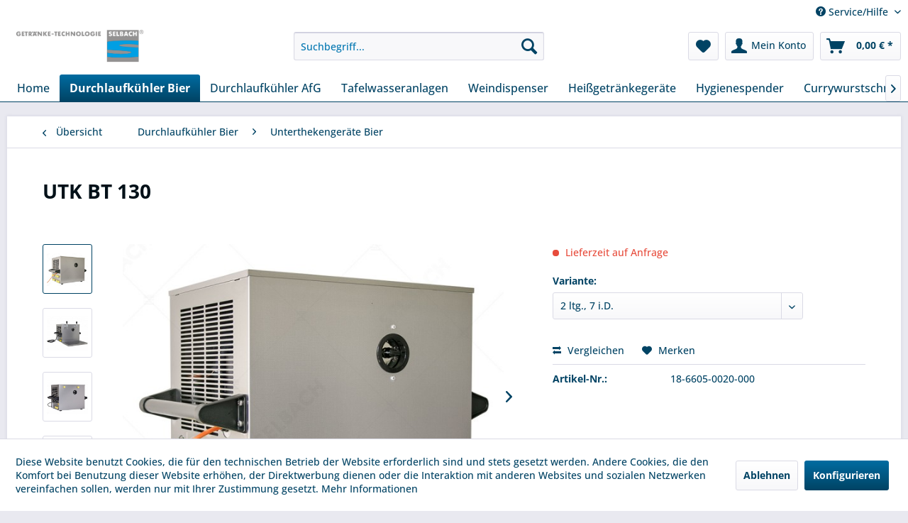

--- FILE ---
content_type: text/html; charset=UTF-8
request_url: https://shop.selbach.com/durchlaufkuehler-bier/unterthekengeraete-bier/18-6605-0020-000
body_size: 17057
content:
<!DOCTYPE html> <html class="no-js" lang="de" itemscope="itemscope" itemtype="https://schema.org/WebPage"> <head> <meta charset="utf-8"> <meta name="author" content="" /> <meta name="robots" content="index,follow" /> <meta name="revisit-after" content="15 days" /> <meta name="keywords" content="Bier, Bierausschank, Bier kühlen, Bierkühler" /> <meta name="description" content="Unterthekengerät Trockenkühlung (2/3 PS). Ausgang oben." /> <meta property="og:type" content="product"/> <meta property="og:site_name" content="SELBACH Getränkeschankanlagen"/> <meta property="og:url" content="https://shop.selbach.com/durchlaufkuehler-bier/unterthekengeraete-bier/18-6605-0020-000"/> <meta property="og:title" content="UTK BT 130"/> <meta property="og:description" content="Unterthekengerät Trockenkühlung. Ausgang oben. 2-leitig oder 4-leitig, 7 oder 10 mm i.D., ohne Zapfhahn und ohne Tropfschale Die 2-leitigen…"/> <meta property="og:image" content="https://shop.selbach.com/media/image/64/8f/6c/08-6618-0040-000.png"/> <meta property="product:brand" content="Friedhelm Selbach GmbH"/> <meta property="product:product_link" content="https://shop.selbach.com/durchlaufkuehler-bier/unterthekengeraete-bier/18-6605-0020-000"/> <meta name="twitter:card" content="product"/> <meta name="twitter:site" content="SELBACH Getränkeschankanlagen"/> <meta name="twitter:title" content="UTK BT 130"/> <meta name="twitter:description" content="Unterthekengerät Trockenkühlung. Ausgang oben. 2-leitig oder 4-leitig, 7 oder 10 mm i.D., ohne Zapfhahn und ohne Tropfschale Die 2-leitigen…"/> <meta name="twitter:image" content="https://shop.selbach.com/media/image/64/8f/6c/08-6618-0040-000.png"/> <meta itemprop="copyrightHolder" content="SELBACH Getränkeschankanlagen" /> <meta itemprop="copyrightYear" content="2014" /> <meta itemprop="isFamilyFriendly" content="True" /> <meta itemprop="image" content="https://shop.selbach.com/media/image/29/d3/0d/selbach-logo.png" /> <meta name="viewport" content="width=device-width, initial-scale=1.0"> <meta name="mobile-web-app-capable" content="yes"> <meta name="apple-mobile-web-app-title" content="SELBACH Getränkeschankanlagen"> <meta name="apple-mobile-web-app-capable" content="yes"> <meta name="apple-mobile-web-app-status-bar-style" content="default"> <link rel="apple-touch-icon-precomposed" href="/themes/Frontend/Responsive/frontend/_public/src/img/apple-touch-icon-precomposed.png"> <link rel="shortcut icon" href="https://shop.selbach.com/media/unknown/51/6e/c9/logo.ico"> <meta name="msapplication-navbutton-color" content="#004364" /> <meta name="application-name" content="SELBACH Getränkeschankanlagen" /> <meta name="msapplication-starturl" content="https://shop.selbach.com/" /> <meta name="msapplication-window" content="width=1024;height=768" /> <meta name="msapplication-TileImage" content="/themes/Frontend/Responsive/frontend/_public/src/img/win-tile-image.png"> <meta name="msapplication-TileColor" content="#004364"> <meta name="theme-color" content="#004364" /> <link rel="canonical" href="https://shop.selbach.com/durchlaufkuehler-bier/unterthekengeraete-bier/18-6605-0020-000" /> <title itemprop="name">UTK BT 130 | Unterthekengeräte Bier | Durchlaufkühler Bier | SELBACH Getränkeschankanlagen</title> <link href="/web/cache/1762958723_5647bfe6172505a9c71881a6ebd3ac22.css" media="all" rel="stylesheet" type="text/css" /> </head> <body class="is--ctl-detail is--act-index" > <div class="page-wrap"> <noscript class="noscript-main"> <div class="alert is--warning"> <div class="alert--icon"> <i class="icon--element icon--warning"></i> </div> <div class="alert--content"> Um SELBACH&#x20;Getr&#xE4;nkeschankanlagen in vollem Umfang nutzen zu k&ouml;nnen, empfehlen wir Ihnen Javascript in Ihrem Browser zu aktiveren. </div> </div> </noscript> <header class="header-main"> <div class="top-bar"> <div class="container block-group"> <nav class="top-bar--navigation block" role="menubar">   <div class="navigation--entry entry--compare is--hidden" role="menuitem" aria-haspopup="true" data-drop-down-menu="true">   </div> <div class="navigation--entry entry--service has--drop-down" role="menuitem" aria-haspopup="true" data-drop-down-menu="true"> <i class="icon--service"></i> Service/Hilfe <ul class="service--list is--rounded" role="menu"> <li class="service--entry" role="menuitem"> <a class="service--link" href="https://shop.selbach.com/preisinformation" title="Preisinformation" > Preisinformation </a> </li> <li class="service--entry" role="menuitem"> <a class="service--link" href="https://www.selbach.com/ruecklieferschein.html" title="Rücklieferschein" target="_blank" rel="nofollow noopener"> Rücklieferschein </a> </li> <li class="service--entry" role="menuitem"> <a class="service--link" href="https://shop.selbach.com/hilfe/support" title="Hilfe / Support" > Hilfe / Support </a> </li> <li class="service--entry" role="menuitem"> <a class="service--link" href="https://www.selbach.com/kontaktformular.html" title="Kontakt" target="_blank" rel="nofollow noopener"> Kontakt </a> </li> <li class="service--entry" role="menuitem"> <a class="service--link" href="javascript:openCookieConsentManager()" title="Cookie-Einstellungen" > Cookie-Einstellungen </a> </li> <li class="service--entry" role="menuitem"> <a class="service--link" href="https://shop.selbach.com/widerrufsrecht" title="Widerrufsrecht" > Widerrufsrecht </a> </li> <li class="service--entry" role="menuitem"> <a class="service--link" href="https://shop.selbach.com/impressum" title="Impressum" > Impressum </a> </li> <li class="service--entry" role="menuitem"> <a class="service--link" href="https://shop.selbach.com/versand-und-zahlungsbedingungen" title="Versand und Zahlungsbedingungen" > Versand und Zahlungsbedingungen </a> </li> <li class="service--entry" role="menuitem"> <a class="service--link" href="https://shop.selbach.com/agb" title="AGB" > AGB </a> </li> <li class="service--entry" role="menuitem"> <a class="service--link" href="https://shop.selbach.com/datenschutz" title="Datenschutz" > Datenschutz </a> </li> </ul> </div> </nav> </div> </div> <div class="container header--navigation"> <div class="logo-main block-group" role="banner"> <div class="logo--shop block"> <a class="logo--link" href="https://shop.selbach.com/" title="SELBACH Getränkeschankanlagen - zur Startseite wechseln"> <picture> <source srcset="https://shop.selbach.com/media/image/29/d3/0d/selbach-logo.png" media="(min-width: 78.75em)"> <source srcset="https://shop.selbach.com/media/image/29/d3/0d/selbach-logo.png" media="(min-width: 64em)"> <source srcset="https://shop.selbach.com/media/image/29/d3/0d/selbach-logo.png" media="(min-width: 48em)"> <img srcset="https://shop.selbach.com/media/image/29/d3/0d/selbach-logo.png" alt="SELBACH Getränkeschankanlagen - zur Startseite wechseln" /> </picture> </a> </div> </div> <nav class="shop--navigation block-group"> <ul class="navigation--list block-group" role="menubar"> <li class="navigation--entry entry--menu-left" role="menuitem"> <a class="entry--link entry--trigger btn is--icon-left" href="#offcanvas--left" data-offcanvas="true" data-offCanvasSelector=".sidebar-main" aria-label="Menü"> <i class="icon--menu"></i> Menü </a> </li> <li class="navigation--entry entry--search" role="menuitem" data-search="true" aria-haspopup="true" data-minLength="3"> <a class="btn entry--link entry--trigger" href="#show-hide--search" title="Suche anzeigen / schließen" aria-label="Suche anzeigen / schließen"> <i class="icon--search"></i> <span class="search--display">Suchen</span> </a> <form action="/search" method="get" class="main-search--form"> <input type="search" name="sSearch" aria-label="Suchbegriff..." class="main-search--field" autocomplete="off" autocapitalize="off" placeholder="Suchbegriff..." maxlength="30" /> <button type="submit" class="main-search--button" aria-label="Suchen"> <i class="icon--search"></i> <span class="main-search--text">Suchen</span> </button> <div class="form--ajax-loader">&nbsp;</div> </form> <div class="main-search--results"></div> </li>  <li class="navigation--entry entry--notepad" role="menuitem"> <a href="https://shop.selbach.com/note" title="Merkzettel" aria-label="Merkzettel" class="btn"> <i class="icon--heart"></i> </a> </li> <li class="navigation--entry entry--account with-slt" role="menuitem" data-offcanvas="true" data-offCanvasSelector=".account--dropdown-navigation"> <a href="https://shop.selbach.com/account" title="Mein Konto" class="btn is--icon-left entry--link account--link"> <i class="icon--account"></i> <span class="account--display"> Mein Konto </span> </a> <div class="account--dropdown-navigation"> <div class="navigation--smartphone"> <div class="entry--close-off-canvas"> <a href="#close-account-menu" class="account--close-off-canvas" title="Menü schließen" aria-label="Menü schließen"> Menü schließen <i class="icon--arrow-right"></i> </a> </div> </div> <div class="account--menu is--rounded is--personalized"> <h2 class="navigation--headline"> Mein Konto </h2> <div class="account--menu-container"> <ul class="sidebar--navigation navigation--list is--level0 show--active-items"> <li class="navigation--entry"> <span class="navigation--signin"> <a href="https://shop.selbach.com/account#hide-registration" class="blocked--link btn is--primary navigation--signin-btn" data-collapseTarget="#registration" data-action="close"> Anmelden </a> <span class="navigation--register"> oder <a href="https://shop.selbach.com/account#show-registration" class="blocked--link" data-collapseTarget="#registration" data-action="open"> registrieren </a> </span> </span> </li> <li class="navigation--entry"> <a href="https://shop.selbach.com/account" title="Übersicht" class="navigation--link"> Übersicht </a> </li> <li class="navigation--entry"> <a href="https://shop.selbach.com/account/profile" title="Persönliche Daten" class="navigation--link" rel="nofollow"> Persönliche Daten </a> </li> <li class="navigation--entry"> <a href="https://shop.selbach.com/address/index/sidebar/" title="Adressen" class="navigation--link" rel="nofollow"> Adressen </a> </li> <li class="navigation--entry"> <a href="https://shop.selbach.com/account/payment" title="Zahlungsarten" class="navigation--link" rel="nofollow"> Zahlungsarten </a> </li> <li class="navigation--entry"> <a href="https://shop.selbach.com/account/orders" title="Bestellungen" class="navigation--link" rel="nofollow"> Bestellungen </a> </li> <li class="navigation--entry"> <a href="https://shop.selbach.com/note" title="Merkzettel" class="navigation--link" rel="nofollow"> Merkzettel </a> </li> </ul> </div> </div> </div> </li> <li class="navigation--entry entry--cart" role="menuitem"> <a class="btn is--icon-left cart--link" href="https://shop.selbach.com/checkout/cart" title="Warenkorb" aria-label="Warenkorb"> <span class="cart--display"> Warenkorb </span> <span class="badge is--primary is--minimal cart--quantity is--hidden">0</span> <i class="icon--basket"></i> <span class="cart--amount"> 0,00&nbsp;&euro; * </span> </a> <div class="ajax-loader">&nbsp;</div> </li>  </ul> </nav> <div class="container--ajax-cart" data-collapse-cart="true" data-displayMode="offcanvas"></div> </div> </header> <nav class="navigation-main"> <div class="container" data-menu-scroller="true" data-listSelector=".navigation--list.container" data-viewPortSelector=".navigation--list-wrapper"> <div class="navigation--list-wrapper"> <ul class="navigation--list container" role="menubar" itemscope="itemscope" itemtype="https://schema.org/SiteNavigationElement"> <li class="navigation--entry is--home" role="menuitem"><a class="navigation--link is--first" href="https://shop.selbach.com/" title="Home" aria-label="Home" itemprop="url"><span itemprop="name">Home</span></a></li><li class="navigation--entry is--active" role="menuitem"><a class="navigation--link is--active" href="https://shop.selbach.com/durchlaufkuehler-bier/" title="Durchlaufkühler Bier" aria-label="Durchlaufkühler Bier" itemprop="url"><span itemprop="name">Durchlaufkühler Bier</span></a></li><li class="navigation--entry" role="menuitem"><a class="navigation--link" href="https://shop.selbach.com/durchlaufkuehler-afg/" title="Durchlaufkühler AfG" aria-label="Durchlaufkühler AfG" itemprop="url"><span itemprop="name">Durchlaufkühler AfG</span></a></li><li class="navigation--entry" role="menuitem"><a class="navigation--link" href="https://shop.selbach.com/tafelwasseranlagen/" title="Tafelwasseranlagen" aria-label="Tafelwasseranlagen" itemprop="url"><span itemprop="name">Tafelwasseranlagen</span></a></li><li class="navigation--entry" role="menuitem"><a class="navigation--link" href="https://shop.selbach.com/weindispenser/" title="Weindispenser" aria-label="Weindispenser" itemprop="url"><span itemprop="name">Weindispenser</span></a></li><li class="navigation--entry" role="menuitem"><a class="navigation--link" href="https://shop.selbach.com/heissgetraenkegeraete/" title="Heißgetränkegeräte" aria-label="Heißgetränkegeräte" itemprop="url"><span itemprop="name">Heißgetränkegeräte</span></a></li><li class="navigation--entry" role="menuitem"><a class="navigation--link" href="https://shop.selbach.com/hygienespender/" title="Hygienespender" aria-label="Hygienespender" itemprop="url"><span itemprop="name">Hygienespender</span></a></li><li class="navigation--entry" role="menuitem"><a class="navigation--link" href="https://shop.selbach.com/currywurstschneider/" title="Currywurstschneider" aria-label="Currywurstschneider" itemprop="url"><span itemprop="name">Currywurstschneider</span></a></li><li class="navigation--entry" role="menuitem"><a class="navigation--link" href="https://shop.selbach.com/zapfsaeulen-afg/" title="Zapfsäulen AfG" aria-label="Zapfsäulen AfG" itemprop="url"><span itemprop="name">Zapfsäulen AfG</span></a></li><li class="navigation--entry" role="menuitem"><a class="navigation--link" href="https://shop.selbach.com/zapfsaeulen-bier/" title="Zapfsäulen Bier" aria-label="Zapfsäulen Bier" itemprop="url"><span itemprop="name">Zapfsäulen Bier</span></a></li><li class="navigation--entry" role="menuitem"><a class="navigation--link" href="https://shop.selbach.com/zubehoerersatzeile/" title="Zubehör/Ersatzeile" aria-label="Zubehör/Ersatzeile" itemprop="url"><span itemprop="name">Zubehör/Ersatzeile</span></a></li> </ul> </div> </div> </nav> <section class="content-main container block-group"> <nav class="content--breadcrumb block"> <a class="breadcrumb--button breadcrumb--link" href="https://shop.selbach.com/durchlaufkuehler-bier/unterthekengeraete-bier/" title="Übersicht"> <i class="icon--arrow-left"></i> <span class="breadcrumb--title">Übersicht</span> </a> <ul class="breadcrumb--list" role="menu" itemscope itemtype="https://schema.org/BreadcrumbList"> <li role="menuitem" class="breadcrumb--entry" itemprop="itemListElement" itemscope itemtype="https://schema.org/ListItem"> <a class="breadcrumb--link" href="https://shop.selbach.com/durchlaufkuehler-bier/" title="Durchlaufkühler Bier" itemprop="item"> <link itemprop="url" href="https://shop.selbach.com/durchlaufkuehler-bier/" /> <span class="breadcrumb--title" itemprop="name">Durchlaufkühler Bier</span> </a> <meta itemprop="position" content="0" /> </li> <li role="none" class="breadcrumb--separator"> <i class="icon--arrow-right"></i> </li> <li role="menuitem" class="breadcrumb--entry is--active" itemprop="itemListElement" itemscope itemtype="https://schema.org/ListItem"> <a class="breadcrumb--link" href="https://shop.selbach.com/durchlaufkuehler-bier/unterthekengeraete-bier/" title="Unterthekengeräte Bier" itemprop="item"> <link itemprop="url" href="https://shop.selbach.com/durchlaufkuehler-bier/unterthekengeraete-bier/" /> <span class="breadcrumb--title" itemprop="name">Unterthekengeräte Bier</span> </a> <meta itemprop="position" content="1" /> </li> </ul> </nav> <nav class="product--navigation"> <a href="#" class="navigation--link link--prev"> <div class="link--prev-button"> <span class="link--prev-inner">Zurück</span> </div> <div class="image--wrapper"> <div class="image--container"></div> </div> </a> <a href="#" class="navigation--link link--next"> <div class="link--next-button"> <span class="link--next-inner">Vor</span> </div> <div class="image--wrapper"> <div class="image--container"></div> </div> </a> </nav> <div class="content-main--inner"> <div id='cookie-consent' class='off-canvas is--left block-transition' data-cookie-consent-manager='true' data-cookieTimeout='60'> <div class='cookie-consent--header cookie-consent--close'> Cookie-Einstellungen <i class="icon--arrow-right"></i> </div> <div class='cookie-consent--description'> Diese Website benutzt Cookies, die für den technischen Betrieb der Website erforderlich sind und stets gesetzt werden. Andere Cookies, die den Komfort bei Benutzung dieser Website erhöhen, der Direktwerbung dienen oder die Interaktion mit anderen Websites und sozialen Netzwerken vereinfachen sollen, werden nur mit Ihrer Zustimmung gesetzt. </div> <div class='cookie-consent--configuration'> <div class='cookie-consent--configuration-header'> <div class='cookie-consent--configuration-header-text'>Konfiguration</div> </div> <div class='cookie-consent--configuration-main'> <div class='cookie-consent--group'> <input type="hidden" class="cookie-consent--group-name" value="technical" /> <label class="cookie-consent--group-state cookie-consent--state-input cookie-consent--required"> <input type="checkbox" name="technical-state" class="cookie-consent--group-state-input" disabled="disabled" checked="checked"/> <span class="cookie-consent--state-input-element"></span> </label> <div class='cookie-consent--group-title' data-collapse-panel='true' data-contentSiblingSelector=".cookie-consent--group-container"> <div class="cookie-consent--group-title-label cookie-consent--state-label"> Technisch erforderlich </div> <span class="cookie-consent--group-arrow is-icon--right"> <i class="icon--arrow-right"></i> </span> </div> <div class='cookie-consent--group-container'> <div class='cookie-consent--group-description'> Diese Cookies sind für die Grundfunktionen des Shops notwendig. </div> <div class='cookie-consent--cookies-container'> <div class='cookie-consent--cookie'> <input type="hidden" class="cookie-consent--cookie-name" value="cookieDeclined" /> <label class="cookie-consent--cookie-state cookie-consent--state-input cookie-consent--required"> <input type="checkbox" name="cookieDeclined-state" class="cookie-consent--cookie-state-input" disabled="disabled" checked="checked" /> <span class="cookie-consent--state-input-element"></span> </label> <div class='cookie--label cookie-consent--state-label'> "Alle Cookies ablehnen" Cookie </div> </div> <div class='cookie-consent--cookie'> <input type="hidden" class="cookie-consent--cookie-name" value="allowCookie" /> <label class="cookie-consent--cookie-state cookie-consent--state-input cookie-consent--required"> <input type="checkbox" name="allowCookie-state" class="cookie-consent--cookie-state-input" disabled="disabled" checked="checked" /> <span class="cookie-consent--state-input-element"></span> </label> <div class='cookie--label cookie-consent--state-label'> "Alle Cookies annehmen" Cookie </div> </div> <div class='cookie-consent--cookie'> <input type="hidden" class="cookie-consent--cookie-name" value="shop" /> <label class="cookie-consent--cookie-state cookie-consent--state-input cookie-consent--required"> <input type="checkbox" name="shop-state" class="cookie-consent--cookie-state-input" disabled="disabled" checked="checked" /> <span class="cookie-consent--state-input-element"></span> </label> <div class='cookie--label cookie-consent--state-label'> Ausgewählter Shop </div> </div> <div class='cookie-consent--cookie'> <input type="hidden" class="cookie-consent--cookie-name" value="csrf_token" /> <label class="cookie-consent--cookie-state cookie-consent--state-input cookie-consent--required"> <input type="checkbox" name="csrf_token-state" class="cookie-consent--cookie-state-input" disabled="disabled" checked="checked" /> <span class="cookie-consent--state-input-element"></span> </label> <div class='cookie--label cookie-consent--state-label'> CSRF-Token </div> </div> <div class='cookie-consent--cookie'> <input type="hidden" class="cookie-consent--cookie-name" value="cookiePreferences" /> <label class="cookie-consent--cookie-state cookie-consent--state-input cookie-consent--required"> <input type="checkbox" name="cookiePreferences-state" class="cookie-consent--cookie-state-input" disabled="disabled" checked="checked" /> <span class="cookie-consent--state-input-element"></span> </label> <div class='cookie--label cookie-consent--state-label'> Cookie-Einstellungen </div> </div> <div class='cookie-consent--cookie'> <input type="hidden" class="cookie-consent--cookie-name" value="x-cache-context-hash" /> <label class="cookie-consent--cookie-state cookie-consent--state-input cookie-consent--required"> <input type="checkbox" name="x-cache-context-hash-state" class="cookie-consent--cookie-state-input" disabled="disabled" checked="checked" /> <span class="cookie-consent--state-input-element"></span> </label> <div class='cookie--label cookie-consent--state-label'> Individuelle Preise </div> </div> <div class='cookie-consent--cookie'> <input type="hidden" class="cookie-consent--cookie-name" value="slt" /> <label class="cookie-consent--cookie-state cookie-consent--state-input cookie-consent--required"> <input type="checkbox" name="slt-state" class="cookie-consent--cookie-state-input" disabled="disabled" checked="checked" /> <span class="cookie-consent--state-input-element"></span> </label> <div class='cookie--label cookie-consent--state-label'> Kunden-Wiedererkennung </div> </div> <div class='cookie-consent--cookie'> <input type="hidden" class="cookie-consent--cookie-name" value="nocache" /> <label class="cookie-consent--cookie-state cookie-consent--state-input cookie-consent--required"> <input type="checkbox" name="nocache-state" class="cookie-consent--cookie-state-input" disabled="disabled" checked="checked" /> <span class="cookie-consent--state-input-element"></span> </label> <div class='cookie--label cookie-consent--state-label'> Kundenspezifisches Caching </div> </div> <div class='cookie-consent--cookie'> <input type="hidden" class="cookie-consent--cookie-name" value="session" /> <label class="cookie-consent--cookie-state cookie-consent--state-input cookie-consent--required"> <input type="checkbox" name="session-state" class="cookie-consent--cookie-state-input" disabled="disabled" checked="checked" /> <span class="cookie-consent--state-input-element"></span> </label> <div class='cookie--label cookie-consent--state-label'> Session </div> </div> <div class='cookie-consent--cookie'> <input type="hidden" class="cookie-consent--cookie-name" value="currency" /> <label class="cookie-consent--cookie-state cookie-consent--state-input cookie-consent--required"> <input type="checkbox" name="currency-state" class="cookie-consent--cookie-state-input" disabled="disabled" checked="checked" /> <span class="cookie-consent--state-input-element"></span> </label> <div class='cookie--label cookie-consent--state-label'> Währungswechsel </div> </div> </div> </div> </div> <div class='cookie-consent--group'> <input type="hidden" class="cookie-consent--group-name" value="comfort" /> <label class="cookie-consent--group-state cookie-consent--state-input"> <input type="checkbox" name="comfort-state" class="cookie-consent--group-state-input"/> <span class="cookie-consent--state-input-element"></span> </label> <div class='cookie-consent--group-title' data-collapse-panel='true' data-contentSiblingSelector=".cookie-consent--group-container"> <div class="cookie-consent--group-title-label cookie-consent--state-label"> Komfortfunktionen </div> <span class="cookie-consent--group-arrow is-icon--right"> <i class="icon--arrow-right"></i> </span> </div> <div class='cookie-consent--group-container'> <div class='cookie-consent--group-description'> Diese Cookies werden genutzt um das Einkaufserlebnis noch ansprechender zu gestalten, beispielsweise für die Wiedererkennung des Besuchers. </div> <div class='cookie-consent--cookies-container'> <div class='cookie-consent--cookie'> <input type="hidden" class="cookie-consent--cookie-name" value="sUniqueID" /> <label class="cookie-consent--cookie-state cookie-consent--state-input"> <input type="checkbox" name="sUniqueID-state" class="cookie-consent--cookie-state-input" /> <span class="cookie-consent--state-input-element"></span> </label> <div class='cookie--label cookie-consent--state-label'> Merkzettel </div> </div> </div> </div> </div> <div class='cookie-consent--group'> <input type="hidden" class="cookie-consent--group-name" value="statistics" /> <label class="cookie-consent--group-state cookie-consent--state-input"> <input type="checkbox" name="statistics-state" class="cookie-consent--group-state-input"/> <span class="cookie-consent--state-input-element"></span> </label> <div class='cookie-consent--group-title' data-collapse-panel='true' data-contentSiblingSelector=".cookie-consent--group-container"> <div class="cookie-consent--group-title-label cookie-consent--state-label"> Statistik & Tracking </div> <span class="cookie-consent--group-arrow is-icon--right"> <i class="icon--arrow-right"></i> </span> </div> <div class='cookie-consent--group-container'> <div class='cookie-consent--cookies-container'> <div class='cookie-consent--cookie'> <input type="hidden" class="cookie-consent--cookie-name" value="x-ua-device" /> <label class="cookie-consent--cookie-state cookie-consent--state-input"> <input type="checkbox" name="x-ua-device-state" class="cookie-consent--cookie-state-input" /> <span class="cookie-consent--state-input-element"></span> </label> <div class='cookie--label cookie-consent--state-label'> Endgeräteerkennung </div> </div> <div class='cookie-consent--cookie'> <input type="hidden" class="cookie-consent--cookie-name" value="partner" /> <label class="cookie-consent--cookie-state cookie-consent--state-input"> <input type="checkbox" name="partner-state" class="cookie-consent--cookie-state-input" /> <span class="cookie-consent--state-input-element"></span> </label> <div class='cookie--label cookie-consent--state-label'> Partnerprogramm </div> </div> </div> </div> </div> </div> </div> <div class="cookie-consent--save"> <input class="cookie-consent--save-button btn is--primary" type="button" value="Einstellungen speichern" /> </div> </div> <aside class="sidebar-main off-canvas"> <div class="navigation--smartphone"> <ul class="navigation--list "> <li class="navigation--entry entry--close-off-canvas"> <a href="#close-categories-menu" title="Menü schließen" class="navigation--link"> Menü schließen <i class="icon--arrow-right"></i> </a> </li> </ul> <div class="mobile--switches">   </div> </div> <div class="sidebar--categories-wrapper" data-subcategory-nav="true" data-mainCategoryId="3" data-categoryId="290" data-fetchUrl="/widgets/listing/getCategory/categoryId/290"> <div class="categories--headline navigation--headline"> Kategorien </div> <div class="sidebar--categories-navigation"> <ul class="sidebar--navigation categories--navigation navigation--list is--drop-down is--level0 is--rounded" role="menu"> <li class="navigation--entry is--active has--sub-categories has--sub-children" role="menuitem"> <a class="navigation--link is--active has--sub-categories link--go-forward" href="https://shop.selbach.com/durchlaufkuehler-bier/" data-categoryId="275" data-fetchUrl="/widgets/listing/getCategory/categoryId/275" title="Durchlaufkühler Bier" > Durchlaufkühler Bier <span class="is--icon-right"> <i class="icon--arrow-right"></i> </span> </a> <ul class="sidebar--navigation categories--navigation navigation--list is--level1 is--rounded" role="menu"> <li class="navigation--entry" role="menuitem"> <a class="navigation--link" href="https://shop.selbach.com/durchlaufkuehler-bier/verwendungsfertige-anlagen-bier/" data-categoryId="288" data-fetchUrl="/widgets/listing/getCategory/categoryId/288" title="Verwendungsfertige Anlagen Bier" > Verwendungsfertige Anlagen Bier </a> </li> <li class="navigation--entry" role="menuitem"> <a class="navigation--link" href="https://shop.selbach.com/durchlaufkuehler-bier/oberthekengeraete-bier/" data-categoryId="289" data-fetchUrl="/widgets/listing/getCategory/categoryId/289" title="Oberthekengeräte Bier" > Oberthekengeräte Bier </a> </li> <li class="navigation--entry is--active" role="menuitem"> <a class="navigation--link is--active" href="https://shop.selbach.com/durchlaufkuehler-bier/unterthekengeraete-bier/" data-categoryId="290" data-fetchUrl="/widgets/listing/getCategory/categoryId/290" title="Unterthekengeräte Bier" > Unterthekengeräte Bier </a> </li> <li class="navigation--entry" role="menuitem"> <a class="navigation--link" href="https://shop.selbach.com/durchlaufkuehler-bier/mobile-schanksysteme-bier/" data-categoryId="291" data-fetchUrl="/widgets/listing/getCategory/categoryId/291" title="Mobile Schanksysteme Bier" > Mobile Schanksysteme Bier </a> </li> <li class="navigation--entry" role="menuitem"> <a class="navigation--link" href="https://shop.selbach.com/durchlaufkuehler-bier/trockenkuehlbloecke-bier/" data-categoryId="292" data-fetchUrl="/widgets/listing/getCategory/categoryId/292" title="Trockenkühlblöcke Bier" > Trockenkühlblöcke Bier </a> </li> <li class="navigation--entry" role="menuitem"> <a class="navigation--link" href="https://shop.selbach.com/durchlaufkuehler-bier/begleitkuehlgeraete-bier/" data-categoryId="293" data-fetchUrl="/widgets/listing/getCategory/categoryId/293" title="Begleitkühlgeräte Bier" > Begleitkühlgeräte Bier </a> </li> </ul> </li> <li class="navigation--entry has--sub-children" role="menuitem"> <a class="navigation--link link--go-forward" href="https://shop.selbach.com/durchlaufkuehler-afg/" data-categoryId="166" data-fetchUrl="/widgets/listing/getCategory/categoryId/166" title="Durchlaufkühler AfG" > Durchlaufkühler AfG <span class="is--icon-right"> <i class="icon--arrow-right"></i> </span> </a> </li> <li class="navigation--entry" role="menuitem"> <a class="navigation--link" href="https://shop.selbach.com/tafelwasseranlagen/" data-categoryId="300" data-fetchUrl="/widgets/listing/getCategory/categoryId/300" title="Tafelwasseranlagen" > Tafelwasseranlagen </a> </li> <li class="navigation--entry" role="menuitem"> <a class="navigation--link" href="https://shop.selbach.com/weindispenser/" data-categoryId="302" data-fetchUrl="/widgets/listing/getCategory/categoryId/302" title="Weindispenser" > Weindispenser </a> </li> <li class="navigation--entry has--sub-children" role="menuitem"> <a class="navigation--link link--go-forward" href="https://shop.selbach.com/heissgetraenkegeraete/" data-categoryId="124" data-fetchUrl="/widgets/listing/getCategory/categoryId/124" title="Heißgetränkegeräte" > Heißgetränkegeräte <span class="is--icon-right"> <i class="icon--arrow-right"></i> </span> </a> </li> <li class="navigation--entry" role="menuitem"> <a class="navigation--link" href="https://shop.selbach.com/fruchtsaftdispenser/" data-categoryId="301" data-fetchUrl="/widgets/listing/getCategory/categoryId/301" title="Fruchtsaftdispenser" > Fruchtsaftdispenser </a> </li> <li class="navigation--entry" role="menuitem"> <a class="navigation--link" href="https://shop.selbach.com/hygienespender/" data-categoryId="347" data-fetchUrl="/widgets/listing/getCategory/categoryId/347" title="Hygienespender" > Hygienespender </a> </li> <li class="navigation--entry" role="menuitem"> <a class="navigation--link" href="https://shop.selbach.com/currywurstschneider/" data-categoryId="348" data-fetchUrl="/widgets/listing/getCategory/categoryId/348" title="Currywurstschneider" > Currywurstschneider </a> </li> <li class="navigation--entry" role="menuitem"> <a class="navigation--link" href="https://shop.selbach.com/zapfsaeulen-afg/" data-categoryId="168" data-fetchUrl="/widgets/listing/getCategory/categoryId/168" title="Zapfsäulen AfG" > Zapfsäulen AfG </a> </li> <li class="navigation--entry" role="menuitem"> <a class="navigation--link" href="https://shop.selbach.com/zapfsaeulen-bier/" data-categoryId="294" data-fetchUrl="/widgets/listing/getCategory/categoryId/294" title="Zapfsäulen Bier" > Zapfsäulen Bier </a> </li> <li class="navigation--entry has--sub-children" role="menuitem"> <a class="navigation--link link--go-forward" href="https://shop.selbach.com/zubehoerersatzeile/" data-categoryId="175" data-fetchUrl="/widgets/listing/getCategory/categoryId/175" title="Zubehör/Ersatzeile" > Zubehör/Ersatzeile <span class="is--icon-right"> <i class="icon--arrow-right"></i> </span> </a> </li> </ul> </div> <div class="shop-sites--container is--rounded"> <div class="shop-sites--headline navigation--headline"> Informationen </div> <ul class="shop-sites--navigation sidebar--navigation navigation--list is--drop-down is--level0" role="menu"> <li class="navigation--entry" role="menuitem"> <a class="navigation--link" href="https://shop.selbach.com/preisinformation" title="Preisinformation" data-categoryId="46" data-fetchUrl="/widgets/listing/getCustomPage/pageId/46" > Preisinformation </a> </li> <li class="navigation--entry" role="menuitem"> <a class="navigation--link" href="https://www.selbach.com/ruecklieferschein.html" title="Rücklieferschein" data-categoryId="50" data-fetchUrl="/widgets/listing/getCustomPage/pageId/50" target="_blank" rel="nofollow noopener"> Rücklieferschein </a> </li> <li class="navigation--entry" role="menuitem"> <a class="navigation--link" href="https://shop.selbach.com/hilfe/support" title="Hilfe / Support" data-categoryId="2" data-fetchUrl="/widgets/listing/getCustomPage/pageId/2" > Hilfe / Support </a> </li> <li class="navigation--entry" role="menuitem"> <a class="navigation--link" href="https://www.selbach.com/kontaktformular.html" title="Kontakt" data-categoryId="1" data-fetchUrl="/widgets/listing/getCustomPage/pageId/1" target="_blank" rel="nofollow noopener"> Kontakt </a> </li> <li class="navigation--entry" role="menuitem"> <a class="navigation--link" href="javascript:openCookieConsentManager()" title="Cookie-Einstellungen" data-categoryId="47" data-fetchUrl="/widgets/listing/getCustomPage/pageId/47" > Cookie-Einstellungen </a> </li> <li class="navigation--entry" role="menuitem"> <a class="navigation--link" href="https://shop.selbach.com/widerrufsrecht" title="Widerrufsrecht" data-categoryId="8" data-fetchUrl="/widgets/listing/getCustomPage/pageId/8" > Widerrufsrecht </a> </li> <li class="navigation--entry" role="menuitem"> <a class="navigation--link" href="https://shop.selbach.com/impressum" title="Impressum" data-categoryId="3" data-fetchUrl="/widgets/listing/getCustomPage/pageId/3" > Impressum </a> </li> <li class="navigation--entry" role="menuitem"> <a class="navigation--link" href="https://shop.selbach.com/versand-und-zahlungsbedingungen" title="Versand und Zahlungsbedingungen" data-categoryId="6" data-fetchUrl="/widgets/listing/getCustomPage/pageId/6" > Versand und Zahlungsbedingungen </a> </li> <li class="navigation--entry" role="menuitem"> <a class="navigation--link" href="https://shop.selbach.com/agb" title="AGB" data-categoryId="4" data-fetchUrl="/widgets/listing/getCustomPage/pageId/4" > AGB </a> </li> <li class="navigation--entry" role="menuitem"> <a class="navigation--link" href="https://shop.selbach.com/datenschutz" title="Datenschutz" data-categoryId="7" data-fetchUrl="/widgets/listing/getCustomPage/pageId/7" > Datenschutz </a> </li> </ul> </div> </div> </aside> <div class="content--wrapper"> <div class="content product--details" itemscope itemtype="https://schema.org/Product" data-product-navigation="/widgets/listing/productNavigation" data-category-id="290" data-main-ordernumber="18-6605-0020-000" data-ajax-wishlist="true" data-compare-ajax="true" data-ajax-variants-container="true"> <header class="product--header"> <div class="product--info"> <h1 class="product--title" itemprop="name"> UTK BT 130 </h1> <meta itemprop="image" content="https://shop.selbach.com/media/image/be/1d/17/18-6605-0020-000.jpg"/> <meta itemprop="image" content="https://shop.selbach.com/media/image/e2/8d/e9/18-6605-0020-000_2.jpg"/> <meta itemprop="image" content="https://shop.selbach.com/media/image/84/c8/f2/18-6618-0040-000.jpg"/> </div> </header> <div class="product--detail-upper block-group"> <div class="product--image-container image-slider product--image-zoom" data-image-slider="true" data-image-gallery="true" data-maxZoom="0" data-thumbnails=".image--thumbnails" > <div class="image--thumbnails image-slider--thumbnails"> <div class="image-slider--thumbnails-slide"> <a href="https://shop.selbach.com/media/image/64/8f/6c/08-6618-0040-000.png" title="Vorschau: UTK BT 130" class="thumbnail--link is--active"> <img srcset="https://shop.selbach.com/media/image/9d/53/93/08-6618-0040-000_200x200.jpg, https://shop.selbach.com/media/image/d8/a7/1c/08-6618-0040-000_200x200@2x.jpg 2x" alt="Vorschau: UTK BT 130" title="Vorschau: UTK BT 130" class="thumbnail--image" /> </a> <a href="https://shop.selbach.com/media/image/be/1d/17/18-6605-0020-000.jpg" title="Vorschau: UTK BT 130" class="thumbnail--link"> <img srcset="https://shop.selbach.com/media/image/17/5d/de/18-6605-0020-000_200x200.jpg, https://shop.selbach.com/media/image/f9/f5/fa/18-6605-0020-000_200x200@2x.jpg 2x" alt="Vorschau: UTK BT 130" title="Vorschau: UTK BT 130" class="thumbnail--image" /> </a> <a href="https://shop.selbach.com/media/image/e2/8d/e9/18-6605-0020-000_2.jpg" title="Vorschau: UTK BT 130" class="thumbnail--link"> <img srcset="https://shop.selbach.com/media/image/b3/64/e2/18-6605-0020-000_2_200x200.jpg, https://shop.selbach.com/media/image/8b/16/7f/18-6605-0020-000_2_200x200@2x.jpg 2x" alt="Vorschau: UTK BT 130" title="Vorschau: UTK BT 130" class="thumbnail--image" /> </a> <a href="https://shop.selbach.com/media/image/84/c8/f2/18-6618-0040-000.jpg" title="Vorschau: UTK BT 130" class="thumbnail--link"> <img srcset="https://shop.selbach.com/media/image/da/28/04/18-6618-0040-000_200x200.jpg, https://shop.selbach.com/media/image/72/b7/19/18-6618-0040-000_200x200@2x.jpg 2x" alt="Vorschau: UTK BT 130" title="Vorschau: UTK BT 130" class="thumbnail--image" /> </a> </div> </div> <div class="image-slider--container"> <div class="image-slider--slide"> <div class="image--box image-slider--item"> <span class="image--element" data-img-large="https://shop.selbach.com/media/image/b4/23/13/08-6618-0040-000_1280x1280.jpg" data-img-small="https://shop.selbach.com/media/image/9d/53/93/08-6618-0040-000_200x200.jpg" data-img-original="https://shop.selbach.com/media/image/64/8f/6c/08-6618-0040-000.png" data-alt="UTK BT 130"> <span class="image--media"> <img srcset="https://shop.selbach.com/media/image/23/f8/20/08-6618-0040-000_600x600.jpg, https://shop.selbach.com/media/image/98/e5/8f/08-6618-0040-000_600x600@2x.jpg 2x" src="https://shop.selbach.com/media/image/23/f8/20/08-6618-0040-000_600x600.jpg" alt="UTK BT 130" itemprop="image" /> </span> </span> </div> <div class="image--box image-slider--item"> <span class="image--element" data-img-large="https://shop.selbach.com/media/image/7f/9c/ba/18-6605-0020-000_1280x1280.jpg" data-img-small="https://shop.selbach.com/media/image/17/5d/de/18-6605-0020-000_200x200.jpg" data-img-original="https://shop.selbach.com/media/image/be/1d/17/18-6605-0020-000.jpg" data-alt="UTK BT 130"> <span class="image--media"> <img srcset="https://shop.selbach.com/media/image/02/d6/b5/18-6605-0020-000_600x600.jpg, https://shop.selbach.com/media/image/68/4e/e2/18-6605-0020-000_600x600@2x.jpg 2x" alt="UTK BT 130" itemprop="image" /> </span> </span> </div> <div class="image--box image-slider--item"> <span class="image--element" data-img-large="https://shop.selbach.com/media/image/46/8b/b1/18-6605-0020-000_2_1280x1280.jpg" data-img-small="https://shop.selbach.com/media/image/b3/64/e2/18-6605-0020-000_2_200x200.jpg" data-img-original="https://shop.selbach.com/media/image/e2/8d/e9/18-6605-0020-000_2.jpg" data-alt="UTK BT 130"> <span class="image--media"> <img srcset="https://shop.selbach.com/media/image/b6/26/61/18-6605-0020-000_2_600x600.jpg, https://shop.selbach.com/media/image/db/4c/4e/18-6605-0020-000_2_600x600@2x.jpg 2x" alt="UTK BT 130" itemprop="image" /> </span> </span> </div> <div class="image--box image-slider--item"> <span class="image--element" data-img-large="https://shop.selbach.com/media/image/b0/08/ea/18-6618-0040-000_1280x1280.jpg" data-img-small="https://shop.selbach.com/media/image/da/28/04/18-6618-0040-000_200x200.jpg" data-img-original="https://shop.selbach.com/media/image/84/c8/f2/18-6618-0040-000.jpg" data-alt="UTK BT 130"> <span class="image--media"> <img srcset="https://shop.selbach.com/media/image/80/b1/27/18-6618-0040-000_600x600.jpg, https://shop.selbach.com/media/image/15/28/28/18-6618-0040-000_600x600@2x.jpg 2x" alt="UTK BT 130" itemprop="image" /> </span> </span> </div> </div> </div> <div class="image--dots image-slider--dots panel--dot-nav"> <a href="#" class="dot--link">&nbsp;</a> <a href="#" class="dot--link">&nbsp;</a> <a href="#" class="dot--link">&nbsp;</a> <a href="#" class="dot--link">&nbsp;</a> </div> </div> <div class="product--buybox block"> <div class="is--hidden" itemprop="brand" itemtype="https://schema.org/Brand" itemscope> <meta itemprop="name" content="Friedhelm Selbach GmbH" /> </div> <div itemprop="offers" itemscope itemtype="https://schema.org/Offer" class="buybox--inner"> <meta itemprop="priceCurrency" content="EUR"/> <span itemprop="priceSpecification" itemscope itemtype="https://schema.org/PriceSpecification"> <meta itemprop="valueAddedTaxIncluded" content="false"/> </span> <meta itemprop="url" content="https://shop.selbach.com/durchlaufkuehler-bier/unterthekengeraete-bier/18-6605-0020-000"/> <div class="product--price price--default"> <meta itemprop="price" content="0"> </div> <div class="product--delivery"> <link itemprop="availability" href="https://schema.org/LimitedAvailability" /> <p class="delivery--information"> <span class="delivery--text delivery--text-not-available"> <i class="delivery--status-icon delivery--status-not-available"></i> Lieferzeit auf Anfrage </span> </p> </div> <div class="product--configurator"> <form method="post" action="https://shop.selbach.com/durchlaufkuehler-bier/unterthekengeraete-bier/18-6605-0020-000" class="configurator--form upprice--form"> <p class="configurator--label">Variante:</p> <div class="select-field"> <select name="group[1]" data-ajax-select-variants="true"> <option selected="selected" value="7"> 2 ltg., 7 i.D. </option> <option value="11"> 4 ltg., 7 i.D. </option> <option value="8"> 2 ltg., 10 i.D. </option> <option value="12"> 4 ltg., 10 i.D. </option> </select> </div> <noscript> <input name="recalc" type="submit" value="Auswählen" /> </noscript> </form> </div> <form name="sAddToBasket" method="post" action="https://shop.selbach.com/checkout/addArticle" class="buybox--form" data-add-article="true" data-eventName="submit" data-showModal="false" data-addArticleUrl="https://shop.selbach.com/checkout/ajaxAddArticleCart"> <input type="hidden" name="sActionIdentifier" value=""/> <input type="hidden" name="sAddAccessories" id="sAddAccessories" value=""/> <input type="hidden" name="sAdd" value="18-6605-0020-000"/> <div class="buybox--button-container block-group"> </div> </form> <nav class="product--actions"> <form action="https://shop.selbach.com/compare/add_article/articleID/18" method="post" class="action--form"> <button type="submit" data-product-compare-add="true" title="Vergleichen" class="action--link action--compare"> <i class="icon--compare"></i> Vergleichen </button> </form> <form action="https://shop.selbach.com/note/add/ordernumber/18-6605-0020-000" method="post" class="action--form"> <button type="submit" class="action--link link--notepad" title="Auf den Merkzettel" data-ajaxUrl="https://shop.selbach.com/note/ajaxAdd/ordernumber/18-6605-0020-000" data-text="Gemerkt"> <i class="icon--heart"></i> <span class="action--text">Merken</span> </button> </form> </nav> </div> <ul class="product--base-info list--unstyled"> <li class="base-info--entry entry--sku"> <strong class="entry--label"> Artikel-Nr.: </strong> <meta itemprop="productID" content="18"/> <span class="entry--content" itemprop="sku"> 18-6605-0020-000 </span> </li> </ul> </div> </div> <div class="tab-menu--product"> <div class="tab--navigation"> <a href="#" class="tab--link" title="Beschreibung" data-tabName="description">Beschreibung</a> </div> <div class="tab--container-list"> <div class="tab--container"> <div class="tab--header"> <a href="#" class="tab--title" title="Beschreibung">Beschreibung</a> </div> <div class="tab--preview"> Unterthekengerät Trockenkühlung. Ausgang oben. 2-leitig oder 4-leitig, 7 oder 10 mm i.D., ohne...<a href="#" class="tab--link" title=" mehr"> mehr</a> </div> <div class="tab--content"> <div class="buttons--off-canvas"> <a href="#" title="Menü schließen" class="close--off-canvas"> <i class="icon--arrow-left"></i> Menü schließen </a> </div> <div class="content--description"> <div class="content--title"> Produktinformationen "UTK BT 130" </div> <div class="product--description" itemprop="description"> <p><strong>Unterthekengerät Trockenkühlung. Ausgang oben.<br></strong>2-leitig oder 4-leitig, 7 oder 10 mm i.D., ohne Zapfhahn und ohne Tropfschale<br><br>Die <strong>2-leitigen</strong> Geräte können auch als <span style="text-decoration: underline;">OTK-Ausführung</span> bestellt werden!<br><br><span style="color: #ff0000;"><strong>Für Ausführung OTK bitte Zapfhähne und Tropfschale separat bestellen.</strong></span><br><br>Elektrische Anschlusswerte: 230 V / 50 Hz / 4,7 A / 900 W<br>Zapfbereit in: 5 Minuten<br>Zapfleistung: 130 l/h / 1512 W*<br>Zapfleistung: 51 l/h / 1186 W*<br>B/T/H (Ausg. oben, 2 ltg.): 595/365/410 mm<br>B/T/H (Ausg. stirnseitig, 4 ltg.): 590/365/415 mm<br>Gewicht: 55 kg</p> <p><br>Leistungsangaben beziehen sich auf: <br>*Getränkeausschanktemperatur +8°C, Getränkeeingangstemperatur +18°C, Umgebungstemperatur +24°C<br>**unter Berücksichtigung DIN 6653-4: Getränkeausschanktemperatur +4°C, Getränkeeingangstemperatur +24°C, Umgebungstemperatur +32°C</p> </div> <div class="product--properties panel has--border"> <table class="product--properties-table"> <tr class="product--properties-row"> <td class="product--properties-label is--bold">Zapfleistung:</td> <td class="product--properties-value">ca. 130 Liter pro Stunde</td> </tr> </table> </div> <div class="content--title"> Weiterführende Links zu "UTK BT 130" </div> <ul class="content--list list--unstyled"> <li class="list--entry"> <a href="https://shop.selbach.com/frage-zu-einem-artikel?sInquiry=detail&sOrdernumber=18-6605-0020-000" rel="nofollow" class="content--link link--contact" title="Fragen zum Artikel?"> <i class="icon--arrow-right"></i> Fragen zum Artikel? </a> </li> <li class="list--entry"> <a href="https://shop.selbach.com/friedhelm-selbach-gmbh/" target="_parent" class="content--link link--supplier" title="Weitere Artikel von Friedhelm Selbach GmbH"> <i class="icon--arrow-right"></i> Weitere Artikel von Friedhelm Selbach GmbH </a> </li> </ul> </div> </div> </div> </div> </div> <div class="tab-menu--cross-selling"> <div class="tab--navigation"> <a href="#content--related-products" title="Zubehör" class="tab--link"> Zubehör <span class="product--rating-count-wrapper"> <span class="product--rating-count">2</span> </span> </a> <a href="#content--also-bought" title="Kunden kauften auch" class="tab--link">Kunden kauften auch</a> <a href="#content--customer-viewed" title="Kunden haben sich ebenfalls angesehen" class="tab--link">Kunden haben sich ebenfalls angesehen</a> </div> <div class="tab--container-list"> <div class="tab--container" data-tab-id="related"> <div class="tab--header"> <a href="#" class="tab--title" title="Zubehör"> Zubehör <span class="product--rating-count-wrapper"> <span class="product--rating-count">2</span> </span> </a> </div> <div class="tab--content content--related"> <div class="related--content"> <div class="product-slider " data-initOnEvent="onShowContent-related" data-product-slider="true"> <div class="product-slider--container"> <div class="product-slider--item"> <div class="product--box box--slider" data-page-index="" data-ordernumber="23-0077-0000" data-category-id="290"> <div class="box--content is--rounded"> <div class="product--badges"> </div> <div class="product--info"> <a href="https://shop.selbach.com/zubehoerersatzeile/zapfhaehne/23-0077-0000" title="Junior-Metall-Kompensatorhahn SK 275.003" class="product--image" > <span class="image--element"> <span class="image--media"> <img srcset="https://shop.selbach.com/media/image/4d/b2/3d/23-0077-0000_200x200.jpg, https://shop.selbach.com/media/image/06/22/f1/23-0077-0000_200x200@2x.jpg 2x" alt="Junior-Metall-Kompensatorhahn SK 275.003" data-extension="jpg" title="Junior-Metall-Kompensatorhahn SK 275.003" /> </span> </span> </a> <a href="https://shop.selbach.com/zubehoerersatzeile/zapfhaehne/23-0077-0000" class="product--title" title="Junior-Metall-Kompensatorhahn SK 275.003"> Junior-Metall-Kompensatorhahn SK 275.003 </a> <div class="product--price-info"> <div class="price--unit" title="Inhalt"> </div> </div> </div> </div> </div> </div> <div class="product-slider--item"> <div class="product--box box--slider" data-page-index="" data-ordernumber="41-0012-1000" data-category-id="290"> <div class="box--content is--rounded"> <div class="product--badges"> </div> <div class="product--info"> <a href="https://shop.selbach.com/zubehoerersatzeile/tropfschalen/41-0012-1000" title="Tropfschale" class="product--image" > <span class="image--element"> <span class="image--media"> <img srcset="https://shop.selbach.com/media/image/2b/48/ca/41-0024-1000_tropfschale_va_partyfassbearb_200x200.jpg, https://shop.selbach.com/media/image/a4/4c/c7/41-0024-1000_tropfschale_va_partyfassbearb_200x200@2x.jpg 2x" alt="41-0024-1000" data-extension="jpg" title="41-0024-1000" /> </span> </span> </a> <a href="https://shop.selbach.com/zubehoerersatzeile/tropfschalen/41-0012-1000" class="product--title" title="Tropfschale"> Tropfschale </a> <div class="product--price-info"> <div class="price--unit" title="Inhalt"> </div> </div> </div> </div> </div> </div> </div> </div> </div> </div> </div> <div class="tab--container" data-tab-id="alsobought"> <div class="tab--header"> <a href="#" class="tab--title" title="Kunden kauften auch">Kunden kauften auch</a> </div> <div class="tab--content content--also-bought"> </div> </div> <div class="tab--container" data-tab-id="alsoviewed"> <div class="tab--header"> <a href="#" class="tab--title" title="Kunden haben sich ebenfalls angesehen">Kunden haben sich ebenfalls angesehen</a> </div> <div class="tab--content content--also-viewed"> <div class="viewed--content"> <div class="product-slider " data-initOnEvent="onShowContent-alsoviewed" data-product-slider="true"> <div class="product-slider--container"> <div class="product-slider--item"> <div class="product--box box--slider" data-page-index="" data-ordernumber="18-6904-0040-000" data-category-id="290"> <div class="box--content is--rounded"> <div class="product--badges"> </div> <div class="product--info"> <a href="https://shop.selbach.com/durchlaufkuehler-bier/unterthekengeraete-bier/18-6904-0040-000" title="UTK BT 190 Big-Fast" class="product--image" > <span class="image--element"> <span class="image--media"> <img srcset="https://shop.selbach.com/media/image/0f/c5/fd/08-6904-0040_utk_bt_190_big_fast_200x200.jpg, https://shop.selbach.com/media/image/8d/a1/ca/08-6904-0040_utk_bt_190_big_fast_200x200@2x.jpg 2x" alt="08-6904-0040-000" data-extension="jpg" title="08-6904-0040-000" /> </span> </span> </a> <a href="https://shop.selbach.com/durchlaufkuehler-bier/unterthekengeraete-bier/18-6904-0040-000" class="product--title" title="UTK BT 190 Big-Fast"> UTK BT 190 Big-Fast </a> <div class="product--price-info"> <div class="price--unit" title="Inhalt"> </div> </div> </div> </div> </div> </div> <div class="product-slider--item"> <div class="product--box box--slider" data-page-index="" data-ordernumber="18-6309-0020-000" data-category-id="290"> <div class="box--content is--rounded"> <div class="product--badges"> </div> <div class="product--info"> <a href="https://shop.selbach.com/durchlaufkuehler-bier/unterthekengeraete-bier/18-6309-0020-000" title="UTK BT 75" class="product--image" > <span class="image--element"> <span class="image--media"> <img srcset="https://shop.selbach.com/media/image/5c/a4/5c/08-6309-0020-000_2_200x200.jpg, https://shop.selbach.com/media/image/47/2e/3a/08-6309-0020-000_2_200x200@2x.jpg 2x" alt="Unterthekengerät UTK BT 75" data-extension="jpg" title="Unterthekengerät UTK BT 75" /> </span> </span> </a> <a href="https://shop.selbach.com/durchlaufkuehler-bier/unterthekengeraete-bier/18-6309-0020-000" class="product--title" title="UTK BT 75"> UTK BT 75 </a> <div class="product--price-info"> <div class="price--unit" title="Inhalt"> </div> </div> </div> </div> </div> </div> <div class="product-slider--item"> <div class="product--box box--slider" data-page-index="" data-ordernumber="18-6111-0010-000" data-category-id="290"> <div class="box--content is--rounded"> <div class="product--badges"> </div> <div class="product--info"> <a href="https://shop.selbach.com/durchlaufkuehler-bier/unterthekengeraete-bier/18-6111-0010-000" title="UTK BT 35" class="product--image" > <span class="image--element"> <span class="image--media"> <img srcset="https://shop.selbach.com/media/image/e1/46/fa/18-6111-0010-000_200x200.jpg, https://shop.selbach.com/media/image/b7/1b/c4/18-6111-0010-000_200x200@2x.jpg 2x" alt="UTK BT 35" data-extension="jpg" title="UTK BT 35" /> </span> </span> </a> <a href="https://shop.selbach.com/durchlaufkuehler-bier/unterthekengeraete-bier/18-6111-0010-000" class="product--title" title="UTK BT 35"> UTK BT 35 </a> <div class="product--price-info"> <div class="price--unit" title="Inhalt"> </div> </div> </div> </div> </div> </div> <div class="product-slider--item"> <div class="product--box box--slider" data-page-index="" data-ordernumber="19-7605A0020-000" data-category-id="290"> <div class="box--content is--rounded"> <div class="product--badges"> </div> <div class="product--info"> <a href="https://shop.selbach.com/durchlaufkuehler-bier/unterthekengeraete-bier/19-7605a0020-000" title="UTK BN 130 Maxi" class="product--image" > <span class="image--element"> <span class="image--media"> <img srcset="https://shop.selbach.com/media/image/34/a0/d4/09-7605e0040_utk_bn_130_maxi_200x200.jpg, https://shop.selbach.com/media/image/a3/e8/98/09-7605e0040_utk_bn_130_maxi_200x200@2x.jpg 2x" alt="09-7605A0020-000" data-extension="jpg" title="09-7605A0020-000" /> </span> </span> </a> <a href="https://shop.selbach.com/durchlaufkuehler-bier/unterthekengeraete-bier/19-7605a0020-000" class="product--title" title="UTK BN 130 Maxi"> UTK BN 130 Maxi </a> <div class="product--price-info"> <div class="price--unit" title="Inhalt"> </div> </div> </div> </div> </div> </div> <div class="product-slider--item"> <div class="product--box box--slider" data-page-index="" data-ordernumber="18-6124-0810-000" data-category-id="290"> <div class="box--content is--rounded"> <div class="product--badges"> <div class="product--badge badge--recommend"> TIPP! </div> </div> <div class="product--info"> <a href="https://shop.selbach.com/detail/index/sArticle/501" title="OTK BT 36" class="product--image" > <span class="image--element"> <span class="image--media"> <img srcset="https://shop.selbach.com/media/image/f3/bc/cc/18-6124-0810-000_3_200x200.jpg, https://shop.selbach.com/media/image/3a/b2/c3/18-6124-0810-000_3_200x200@2x.jpg 2x" alt="OTK BT 36" data-extension="jpg" title="OTK BT 36" /> </span> </span> </a> <a href="https://shop.selbach.com/detail/index/sArticle/501" class="product--title" title="OTK BT 36"> OTK BT 36 </a> <div class="product--price-info"> <div class="price--unit" title="Inhalt"> </div> </div> </div> </div> </div> </div> <div class="product-slider--item"> <div class="product--box box--slider" data-page-index="" data-ordernumber="19-6906H0060-000" data-category-id="290"> <div class="box--content is--rounded"> <div class="product--badges"> </div> <div class="product--info"> <a href="https://shop.selbach.com/durchlaufkuehler-bier/unterthekengeraete-bier/09-6906h0060-000" title="UTK BN 500" class="product--image" > <span class="image--element"> <span class="image--media"> <img srcset="https://shop.selbach.com/media/image/77/a1/17/09-6906H0060-000_2_200x200.jpg, https://shop.selbach.com/media/image/e8/ed/b9/09-6906H0060-000_2_200x200@2x.jpg 2x" alt="UTK BN 500" data-extension="jpg" title="UTK BN 500" /> </span> </span> </a> <a href="https://shop.selbach.com/durchlaufkuehler-bier/unterthekengeraete-bier/09-6906h0060-000" class="product--title" title="UTK BN 500"> UTK BN 500 </a> <div class="product--price-info"> <div class="price--unit" title="Inhalt"> </div> </div> </div> </div> </div> </div> <div class="product-slider--item"> <div class="product--box box--slider" data-page-index="" data-ordernumber="08K3248-0510-000" data-category-id="290"> <div class="box--content is--rounded"> <div class="product--badges"> </div> <div class="product--info"> <a href="https://shop.selbach.com/detail/index/sArticle/482" title="OTHG MONO/30 EP - Komplettpaket" class="product--image" > <span class="image--element"> <span class="image--media"> <img srcset="https://shop.selbach.com/media/image/48/36/ba/08-3244-0510-000_5FoseRGpSxyZh8_200x200.jpg, https://shop.selbach.com/media/image/4b/49/a3/08-3244-0510-000_5FoseRGpSxyZh8_200x200@2x.jpg 2x" alt="OTHG MONO/30 EP - Komplettpaket" data-extension="jpg" title="OTHG MONO/30 EP - Komplettpaket" /> </span> </span> </a> <a href="https://shop.selbach.com/detail/index/sArticle/482" class="product--title" title="OTHG MONO/30 EP - Komplettpaket"> OTHG MONO/30 EP - Komplettpaket </a> <div class="product--price-info"> <div class="price--unit" title="Inhalt"> </div> </div> </div> </div> </div> </div> <div class="product-slider--item"> <div class="product--box box--slider" data-page-index="" data-ordernumber="18-6625-0020-000" data-category-id="290"> <div class="box--content is--rounded"> <div class="product--badges"> </div> <div class="product--info"> <a href="https://shop.selbach.com/durchlaufkuehler-bier/unterthekengeraete-bier/18-6625-0020-000" title="UTK BT 130 F - Fahrzeugkühler" class="product--image" > <span class="image--element"> <span class="image--media"> <img srcset="https://shop.selbach.com/media/image/6e/cf/1e/08-6624-0020-000_200x200.jpg, https://shop.selbach.com/media/image/a4/c8/80/08-6624-0020-000_200x200@2x.jpg 2x" alt="UTK BT 130 F - Fahrzeugkühler" data-extension="jpg" title="UTK BT 130 F - Fahrzeugkühler" /> </span> </span> </a> <a href="https://shop.selbach.com/durchlaufkuehler-bier/unterthekengeraete-bier/18-6625-0020-000" class="product--title" title="UTK BT 130 F - Fahrzeugkühler"> UTK BT 130 F - Fahrzeugkühler </a> <div class="product--price-info"> <div class="price--unit" title="Inhalt"> </div> </div> </div> </div> </div> </div> <div class="product-slider--item"> <div class="product--box box--slider" data-page-index="" data-ordernumber="19-6907A0020-000" data-category-id="290"> <div class="box--content is--rounded"> <div class="product--badges"> </div> <div class="product--info"> <a href="https://shop.selbach.com/durchlaufkuehler-bier/unterthekengeraete-bier/19-6907a0020-000" title="UTK BN 190 Powerkühler" class="product--image" > <span class="image--element"> <span class="image--media"> <img srcset="https://shop.selbach.com/media/image/9f/4f/4b/09-6903e0040_utk_bn_190_powerkuehler_200x200.jpg, https://shop.selbach.com/media/image/71/43/83/09-6903e0040_utk_bn_190_powerkuehler_200x200@2x.jpg 2x" alt="09-6907A0020-000" data-extension="jpg" title="09-6907A0020-000" /> </span> </span> </a> <a href="https://shop.selbach.com/durchlaufkuehler-bier/unterthekengeraete-bier/19-6907a0020-000" class="product--title" title="UTK BN 190 Powerkühler"> UTK BN 190 Powerkühler </a> <div class="product--price-info"> <div class="price--unit" title="Inhalt"> </div> </div> </div> </div> </div> </div> <div class="product-slider--item"> <div class="product--box box--slider" data-page-index="" data-ordernumber="19-7502A0020-000" data-category-id="290"> <div class="box--content is--rounded"> <div class="product--badges"> </div> <div class="product--info"> <a href="https://shop.selbach.com/durchlaufkuehler-bier/unterthekengeraete-bier/19-7502a0020-000" title="UTK BN 90 Medi" class="product--image" > <span class="image--element"> <span class="image--media"> <img srcset="https://shop.selbach.com/media/image/f5/e0/21/09-7502e0020_utk_bn_90_medi_200x200.jpg, https://shop.selbach.com/media/image/29/e0/c0/09-7502e0020_utk_bn_90_medi_200x200@2x.jpg 2x" alt="09-7502A0020-000" data-extension="jpg" title="09-7502A0020-000" /> </span> </span> </a> <a href="https://shop.selbach.com/durchlaufkuehler-bier/unterthekengeraete-bier/19-7502a0020-000" class="product--title" title="UTK BN 90 Medi"> UTK BN 90 Medi </a> <div class="product--price-info"> <div class="price--unit" title="Inhalt"> </div> </div> </div> </div> </div> </div> <div class="product-slider--item"> <div class="product--box box--slider" data-page-index="" data-ordernumber="18-6612-0820-000" data-category-id="290"> <div class="box--content is--rounded"> <div class="product--badges"> </div> <div class="product--info"> <a href="https://shop.selbach.com/durchlaufkuehler-bier/verwendungsfertige-anlagen-bier/18-6612-0820-000" title="OTK BT 130 VF - Verwendungsfertige Anlage (Typ Hessen)" class="product--image" > <span class="image--element"> <span class="image--media"> <img srcset="https://shop.selbach.com/media/image/c5/03/ea/18-6612-0820-000PMdNeUJvHn2US_200x200.jpg, https://shop.selbach.com/media/image/d3/24/b0/18-6612-0820-000PMdNeUJvHn2US_200x200@2x.jpg 2x" alt="OTK BT 130 VF - Verwendungsfertige Anlage (Typ Hessen)" data-extension="jpg" title="OTK BT 130 VF - Verwendungsfertige Anlage (Typ Hessen)" /> </span> </span> </a> <a href="https://shop.selbach.com/durchlaufkuehler-bier/verwendungsfertige-anlagen-bier/18-6612-0820-000" class="product--title" title="OTK BT 130 VF - Verwendungsfertige Anlage (Typ Hessen)"> OTK BT 130 VF - Verwendungsfertige Anlage (Typ... </a> <div class="product--price-info"> <div class="price--unit" title="Inhalt"> </div> </div> </div> </div> </div> </div> <div class="product-slider--item"> <div class="product--box box--slider" data-page-index="" data-ordernumber="19-7132A0000-000" data-category-id="290"> <div class="box--content is--rounded"> <div class="product--badges"> </div> <div class="product--info"> <a href="https://shop.selbach.com/durchlaufkuehler-bier/begleitkuehlgeraete-bier/19-7132a0000-000" title="BK 40 analog" class="product--image" > <span class="image--element"> <span class="image--media"> <img srcset="https://shop.selbach.com/media/image/45/2c/dd/19-7132A0000-000_200x200.jpg, https://shop.selbach.com/media/image/5d/3d/25/19-7132A0000-000_200x200@2x.jpg 2x" alt="BK 40 analog" data-extension="jpg" title="BK 40 analog" /> </span> </span> </a> <a href="https://shop.selbach.com/durchlaufkuehler-bier/begleitkuehlgeraete-bier/19-7132a0000-000" class="product--title" title="BK 40 analog"> BK 40 analog </a> <div class="product--price-info"> <div class="price--unit" title="Inhalt"> </div> </div> </div> </div> </div> </div> <div class="product-slider--item"> <div class="product--box box--slider" data-page-index="" data-ordernumber="19-7510A0000-000" data-category-id="290"> <div class="box--content is--rounded"> <div class="product--badges"> </div> <div class="product--info"> <a href="https://shop.selbach.com/durchlaufkuehler-bier/begleitkuehlgeraete-bier/19-7510a0000-000" title="BK 90 Medi De-Luxe" class="product--image" > <span class="image--element"> <span class="image--media"> <img srcset="https://shop.selbach.com/media/image/17/5d/9d/09-7510e0000_bk_90_medi_de_luxe_200x200.jpg, https://shop.selbach.com/media/image/8e/53/c8/09-7510e0000_bk_90_medi_de_luxe_200x200@2x.jpg 2x" alt="09-7510A0000-000" data-extension="jpg" title="09-7510A0000-000" /> </span> </span> </a> <a href="https://shop.selbach.com/durchlaufkuehler-bier/begleitkuehlgeraete-bier/19-7510a0000-000" class="product--title" title="BK 90 Medi De-Luxe"> BK 90 Medi De-Luxe </a> <div class="product--price-info"> <div class="price--unit" title="Inhalt"> </div> </div> </div> </div> </div> </div> <div class="product-slider--item"> <div class="product--box box--slider" data-page-index="" data-ordernumber="18-6311-0820-000" data-category-id="290"> <div class="box--content is--rounded"> <div class="product--badges"> </div> <div class="product--info"> <a href="https://shop.selbach.com/durchlaufkuehler-bier/verwendungsfertige-anlagen-bier/18-6311-0820-000" title="OTK BT 75 VF - Verwendungsfertige Anlage (Typ Hessen)" class="product--image" > <span class="image--element"> <span class="image--media"> <img srcset="https://shop.selbach.com/media/image/8b/97/a1/18-6311-0820-000_2_200x200.jpg, https://shop.selbach.com/media/image/00/10/2a/18-6311-0820-000_2_200x200@2x.jpg 2x" alt="OTK BT 75 VF - Verwendungsfertige Anlage (Typ Hessen)" data-extension="jpg" title="OTK BT 75 VF - Verwendungsfertige Anlage (Typ Hessen)" /> </span> </span> </a> <a href="https://shop.selbach.com/durchlaufkuehler-bier/verwendungsfertige-anlagen-bier/18-6311-0820-000" class="product--title" title="OTK BT 75 VF - Verwendungsfertige Anlage (Typ Hessen)"> OTK BT 75 VF - Verwendungsfertige Anlage (Typ... </a> <div class="product--price-info"> <div class="price--unit" title="Inhalt"> </div> </div> </div> </div> </div> </div> <div class="product-slider--item"> <div class="product--box box--slider" data-page-index="" data-ordernumber="18-6124-0820-000" data-category-id="290"> <div class="box--content is--rounded"> <div class="product--badges"> <div class="product--badge badge--recommend"> TIPP! </div> </div> <div class="product--info"> <a href="https://shop.selbach.com/detail/index/sArticle/502" title="OTK BT 36 - 2-leitig" class="product--image" > <span class="image--element"> <span class="image--media"> <img srcset="https://shop.selbach.com/media/image/79/f9/c9/18-6124-0820-000_2_200x200.jpg, https://shop.selbach.com/media/image/8e/d0/0a/18-6124-0820-000_2_200x200@2x.jpg 2x" alt="OTK BT 36 - 2-leitig" data-extension="jpg" title="OTK BT 36 - 2-leitig" /> </span> </span> </a> <a href="https://shop.selbach.com/detail/index/sArticle/502" class="product--title" title="OTK BT 36 - 2-leitig"> OTK BT 36 - 2-leitig </a> <div class="product--price-info"> <div class="price--unit" title="Inhalt"> </div> </div> </div> </div> </div> </div> <div class="product-slider--item"> <div class="product--box box--slider" data-page-index="" data-ordernumber="08K3238-0530-000" data-category-id="290"> <div class="box--content is--rounded"> <div class="product--badges"> </div> <div class="product--info"> <a href="https://shop.selbach.com/detail/index/sArticle/488" title="OTHG Holzfässchen TRIO/105 EP - Komplettpaket" class="product--image" > <span class="image--element"> <span class="image--media"> <img srcset="https://shop.selbach.com/media/image/2b/5b/bc/08-3238-0530-000_200x200.jpg, https://shop.selbach.com/media/image/f7/21/44/08-3238-0530-000_200x200@2x.jpg 2x" alt="OTHG Holzfässchen TRIO/105 EP - Komplettpaket" data-extension="jpg" title="OTHG Holzfässchen TRIO/105 EP - Komplettpaket" /> </span> </span> </a> <a href="https://shop.selbach.com/detail/index/sArticle/488" class="product--title" title="OTHG Holzfässchen TRIO/105 EP - Komplettpaket"> OTHG Holzfässchen TRIO/105 EP - Komplettpaket </a> <div class="product--price-info"> <div class="price--unit" title="Inhalt"> </div> </div> </div> </div> </div> </div> <div class="product-slider--item"> <div class="product--box box--slider" data-page-index="" data-ordernumber="90-0208-0000" data-category-id="290"> <div class="box--content is--rounded"> <div class="product--badges"> </div> <div class="product--info"> <a href="https://shop.selbach.com/detail/index/sArticle/485" title="Transport- und Lagerbox für BT 130 VF" class="product--image" > <span class="image--element"> <span class="image--media"> <img srcset="https://shop.selbach.com/media/image/4e/d3/0d/90-0208-0000_200x200.jpg, https://shop.selbach.com/media/image/58/10/15/90-0208-0000_200x200@2x.jpg 2x" alt="Transport- und Lagerbox für BT 130 VF" data-extension="jpg" title="Transport- und Lagerbox für BT 130 VF" /> </span> </span> </a> <a href="https://shop.selbach.com/detail/index/sArticle/485" class="product--title" title="Transport- und Lagerbox für BT 130 VF"> Transport- und Lagerbox für BT 130 VF </a> <div class="product--price-info"> <div class="price--unit" title="Inhalt"> </div> </div> </div> </div> </div> </div> <div class="product-slider--item"> <div class="product--box box--slider" data-page-index="" data-ordernumber="19-4606A0060-000" data-category-id="290"> <div class="box--content is--rounded"> <div class="product--badges"> </div> <div class="product--info"> <a href="https://shop.selbach.com/detail/index/sArticle/481" title="UTK AN 130 Maxi PEM" class="product--image" > <span class="image--element"> <span class="image--media"> <img srcset="https://shop.selbach.com/media/image/0c/92/35/19-4606A0060-000_200x200.jpg, https://shop.selbach.com/media/image/e4/b7/93/19-4606A0060-000_200x200@2x.jpg 2x" alt="UTK AN 130 Maxi PEM" data-extension="jpg" title="UTK AN 130 Maxi PEM" /> </span> </span> </a> <a href="https://shop.selbach.com/detail/index/sArticle/481" class="product--title" title="UTK AN 130 Maxi PEM"> UTK AN 130 Maxi PEM </a> <div class="product--price-info"> <div class="price--unit" title="Inhalt"> </div> </div> </div> </div> </div> </div> <div class="product-slider--item"> <div class="product--box box--slider" data-page-index="" data-ordernumber="19-6939-0820-000" data-category-id="290"> <div class="box--content is--rounded"> <div class="product--badges"> </div> <div class="product--info"> <a href="https://shop.selbach.com/detail/index/sArticle/477" title="BN 350 Mobile" class="product--image" > <span class="image--element"> <span class="image--media"> <img srcset="https://shop.selbach.com/media/image/3b/59/ec/19-6939-0820-000_1_200x200.jpg, https://shop.selbach.com/media/image/0e/9d/26/19-6939-0820-000_1_200x200@2x.jpg 2x" alt="BN 350 Mobile" data-extension="jpg" title="BN 350 Mobile" /> </span> </span> </a> <a href="https://shop.selbach.com/detail/index/sArticle/477" class="product--title" title="BN 350 Mobile"> BN 350 Mobile </a> <div class="product--price-info"> <div class="price--unit" title="Inhalt"> </div> </div> </div> </div> </div> </div> <div class="product-slider--item"> <div class="product--box box--slider" data-page-index="" data-ordernumber="18-3101-0810-000" data-category-id="290"> <div class="box--content is--rounded"> <div class="product--badges"> </div> <div class="product--info"> <a href="https://shop.selbach.com/durchlaufkuehler-bier/mobile-schanksysteme-bier/18-3101-0810-000" title="Bierbar BT 30 Edelstahl" class="product--image" > <span class="image--element"> <span class="image--media"> <img srcset="https://shop.selbach.com/media/image/a7/34/cb/18-3101-0810-000_200x200.jpg, https://shop.selbach.com/media/image/4e/77/e5/18-3101-0810-000_200x200@2x.jpg 2x" alt="Bierbar BT 30 Edelstahl" data-extension="jpg" title="Bierbar BT 30 Edelstahl" /> </span> </span> </a> <a href="https://shop.selbach.com/durchlaufkuehler-bier/mobile-schanksysteme-bier/18-3101-0810-000" class="product--title" title="Bierbar BT 30 Edelstahl"> Bierbar BT 30 Edelstahl </a> <div class="product--price-info"> <div class="price--unit" title="Inhalt"> </div> </div> </div> </div> </div> </div> <div class="product-slider--item"> <div class="product--box box--slider" data-page-index="" data-ordernumber="19-6915A0040-000" data-category-id="290"> <div class="box--content is--rounded"> <div class="product--badges"> </div> <div class="product--info"> <a href="https://shop.selbach.com/durchlaufkuehler-bier/unterthekengeraete-bier/19-6915a0040-000" title="UTK BN 250" class="product--image" > <span class="image--element"> <span class="image--media"> <img srcset="https://shop.selbach.com/media/image/05/65/b8/19-6915A0040-000_200x200.jpg, https://shop.selbach.com/media/image/bc/b8/a6/19-6915A0040-000_200x200@2x.jpg 2x" alt="UTK BN 250" data-extension="jpg" title="UTK BN 250" /> </span> </span> </a> <a href="https://shop.selbach.com/durchlaufkuehler-bier/unterthekengeraete-bier/19-6915a0040-000" class="product--title" title="UTK BN 250"> UTK BN 250 </a> <div class="product--price-info"> <div class="price--unit" title="Inhalt"> </div> </div> </div> </div> </div> </div> <div class="product-slider--item"> <div class="product--box box--slider" data-page-index="" data-ordernumber="94-1038-0000" data-category-id="290"> <div class="box--content is--rounded"> <div class="product--badges"> </div> <div class="product--info"> <a href="https://shop.selbach.com/zubehoerersatzeile/reinigung/94-1038-0000" title="Reinigungsmittel OTHG fit PROFI" class="product--image" > <span class="image--element"> <span class="image--media"> <img srcset="https://shop.selbach.com/media/image/e4/e1/86/94-1038-0000hQkw5bEKFRNXJ_200x200.jpg, https://shop.selbach.com/media/image/d7/af/42/94-1038-0000hQkw5bEKFRNXJ_200x200@2x.jpg 2x" alt="Reinigungsmittel OTHG fit PROFI" data-extension="jpg" title="Reinigungsmittel OTHG fit PROFI" /> </span> </span> </a> <a href="https://shop.selbach.com/zubehoerersatzeile/reinigung/94-1038-0000" class="product--title" title="Reinigungsmittel OTHG fit PROFI"> Reinigungsmittel OTHG fit PROFI </a> <div class="product--price-info"> <div class="price--unit" title="Inhalt 1 Stück"> <span class="price--label label--purchase-unit is--bold is--nowrap"> Inhalt </span> <span class="is--nowrap"> 1 Stück </span> </div> </div> </div> </div> </div> </div> <div class="product-slider--item"> <div class="product--box box--slider" data-page-index="" data-ordernumber="18-6110-0810-000" data-category-id="290"> <div class="box--content is--rounded"> <div class="product--badges"> </div> <div class="product--info"> <a href="https://shop.selbach.com/durchlaufkuehler-bier/verwendungsfertige-anlagen-bier/18-6110-0810-000" title="OTK BT 35 VF - Verwendungsfertige Anlage (Typ Hessen)" class="product--image" > <span class="image--element"> <span class="image--media"> <img srcset="https://shop.selbach.com/media/image/be/2a/91/18-6110-0810-000_2hvImSpa9cKjmj_200x200.jpg, https://shop.selbach.com/media/image/c6/47/47/18-6110-0810-000_2hvImSpa9cKjmj_200x200@2x.jpg 2x" alt="OTK BT 35 VF - Verwendungsfertige Anlage (Typ Hessen)" data-extension="jpg" title="OTK BT 35 VF - Verwendungsfertige Anlage (Typ Hessen)" /> </span> </span> </a> <a href="https://shop.selbach.com/durchlaufkuehler-bier/verwendungsfertige-anlagen-bier/18-6110-0810-000" class="product--title" title="OTK BT 35 VF - Verwendungsfertige Anlage (Typ Hessen)"> OTK BT 35 VF - Verwendungsfertige Anlage (Typ... </a> <div class="product--price-info"> <div class="price--unit" title="Inhalt"> </div> </div> </div> </div> </div> </div> <div class="product-slider--item"> <div class="product--box box--slider" data-page-index="" data-ordernumber="18-2204-0810-000" data-category-id="290"> <div class="box--content is--rounded"> <div class="product--badges"> </div> <div class="product--info"> <a href="https://shop.selbach.com/durchlaufkuehler-bier/verwendungsfertige-anlagen-bier/18-2204-0810-000" title="OTK BT 60 VF &quot;Bierboy&quot; - Verwendungsfertige Anlage (Typ Hessen)" class="product--image" > <span class="image--element"> <span class="image--media"> <img srcset="https://shop.selbach.com/media/image/3c/38/52/08-2204-0010-000_200x200.jpg, https://shop.selbach.com/media/image/a8/ef/28/08-2204-0010-000_200x200@2x.jpg 2x" alt="OTK BT 60 VF &quot;Bierboy&quot; - Verwendungsfertige Anlage (Typ Hessen)" data-extension="jpg" title="OTK BT 60 VF &quot;Bierboy&quot; - Verwendungsfertige Anlage (Typ Hessen)" /> </span> </span> </a> <a href="https://shop.selbach.com/durchlaufkuehler-bier/verwendungsfertige-anlagen-bier/18-2204-0810-000" class="product--title" title="OTK BT 60 VF &quot;Bierboy&quot; - Verwendungsfertige Anlage (Typ Hessen)"> OTK BT 60 VF &quot;Bierboy&quot; - Verwendungsfertige... </a> <div class="product--price-info"> <div class="price--unit" title="Inhalt"> </div> </div> </div> </div> </div> </div> <div class="product-slider--item"> <div class="product--box box--slider" data-page-index="" data-ordernumber="94-0178-0000" data-category-id="290"> <div class="box--content is--rounded"> <div class="product--badges"> </div> <div class="product--info"> <a href="https://shop.selbach.com/zubehoerersatzeile/reinigung/94-0178-0000" title="Reinigungsmittel DESANA MAX" class="product--image" > <span class="image--element"> <span class="image--media"> <img srcset="https://shop.selbach.com/media/image/04/95/6f/94-0178-0000_reinigungspulver_200x200.jpg, https://shop.selbach.com/media/image/5d/61/87/94-0178-0000_reinigungspulver_200x200@2x.jpg 2x" alt="94-0178-0000" data-extension="jpg" title="94-0178-0000" /> </span> </span> </a> <a href="https://shop.selbach.com/zubehoerersatzeile/reinigung/94-0178-0000" class="product--title" title="Reinigungsmittel DESANA MAX"> Reinigungsmittel DESANA MAX </a> <div class="product--price-info"> <div class="price--unit" title="Inhalt"> </div> </div> </div> </div> </div> </div> <div class="product-slider--item"> <div class="product--box box--slider" data-page-index="" data-ordernumber="18-2123-0930-000" data-category-id="290"> <div class="box--content is--rounded"> <div class="product--badges"> </div> <div class="product--info"> <a href="https://shop.selbach.com/weindispenser/18-2123-0930-000" title="OTK WT 40" class="product--image" > <span class="image--element"> <span class="image--media"> <img srcset="https://shop.selbach.com/media/image/87/3b/94/08-2123-0930_weinfaesschen_wt_40_200x200.png, https://shop.selbach.com/media/image/90/0b/34/08-2123-0930_weinfaesschen_wt_40_200x200@2x.png 2x" alt="Weinfass schwarz/silber" data-extension="png" title="Weinfass schwarz/silber" /> </span> </span> </a> <a href="https://shop.selbach.com/weindispenser/18-2123-0930-000" class="product--title" title="OTK WT 40"> OTK WT 40 </a> <div class="product--price-info"> <div class="price--unit" title="Inhalt"> </div> </div> </div> </div> </div> </div> <div class="product-slider--item"> <div class="product--box box--slider" data-page-index="" data-ordernumber="06-0041-0310-000" data-category-id="290"> <div class="box--content is--rounded"> <div class="product--badges"> </div> <div class="product--info"> <a href="https://shop.selbach.com/zapfsaeulen-bier/06-0041-0310-000" title="Metallzapfsäule Typ Pilsen" class="product--image" > <span class="image--element"> <span class="image--media"> <img srcset="https://shop.selbach.com/media/image/19/f7/b1/06-0041-0310_saeule_pilsen_200x200.jpg, https://shop.selbach.com/media/image/b1/f8/90/06-0041-0310_saeule_pilsen_200x200@2x.jpg 2x" alt="06-0041-0310-000" data-extension="jpg" title="06-0041-0310-000" /> </span> </span> </a> <a href="https://shop.selbach.com/zapfsaeulen-bier/06-0041-0310-000" class="product--title" title="Metallzapfsäule Typ Pilsen"> Metallzapfsäule Typ Pilsen </a> <div class="product--price-info"> <div class="price--unit" title="Inhalt"> </div> </div> </div> </div> </div> </div> <div class="product-slider--item"> <div class="product--box box--slider" data-page-index="" data-ordernumber="06-0311M0333-000" data-category-id="290"> <div class="box--content is--rounded"> <div class="product--badges"> </div> <div class="product--info"> <a href="https://shop.selbach.com/zapfsaeulen-bier/06-0311m0333-000" title="Metallzapfsäule Typ Bonn" class="product--image" > <span class="image--element"> <span class="image--media"> <img srcset="https://shop.selbach.com/media/image/4a/05/0a/06-0311m0333_saeule_bonn_200x200.jpg, https://shop.selbach.com/media/image/62/dd/42/06-0311m0333_saeule_bonn_200x200@2x.jpg 2x" alt="06-0311M0333-000" data-extension="jpg" title="06-0311M0333-000" /> </span> </span> </a> <a href="https://shop.selbach.com/zapfsaeulen-bier/06-0311m0333-000" class="product--title" title="Metallzapfsäule Typ Bonn"> Metallzapfsäule Typ Bonn </a> <div class="product--price-info"> <div class="price--unit" title="Inhalt"> </div> </div> </div> </div> </div> </div> <div class="product-slider--item"> <div class="product--box box--slider" data-page-index="" data-ordernumber="19-7510A0020-000" data-category-id="290"> <div class="box--content is--rounded"> <div class="product--badges"> </div> <div class="product--info"> <a href="https://shop.selbach.com/durchlaufkuehler-bier/unterthekengeraete-bier/19-7510a0020-000" title="UTK BN 90 Medi De-Luxe" class="product--image" > <span class="image--element"> <span class="image--media"> <img srcset="https://shop.selbach.com/media/image/dd/14/b0/09-7510e0020_utk_bn_90_medi_de_luxe_200x200.jpg, https://shop.selbach.com/media/image/63/53/6d/09-7510e0020_utk_bn_90_medi_de_luxe_200x200@2x.jpg 2x" alt="09-7510A0020-000" data-extension="jpg" title="09-7510A0020-000" /> </span> </span> </a> <a href="https://shop.selbach.com/durchlaufkuehler-bier/unterthekengeraete-bier/19-7510a0020-000" class="product--title" title="UTK BN 90 Medi De-Luxe"> UTK BN 90 Medi De-Luxe </a> <div class="product--price-info"> <div class="price--unit" title="Inhalt"> </div> </div> </div> </div> </div> </div> <div class="product-slider--item"> <div class="product--box box--slider" data-page-index="" data-ordernumber="19-7303A0020-000" data-category-id="290"> <div class="box--content is--rounded"> <div class="product--badges"> </div> <div class="product--info"> <a href="https://shop.selbach.com/durchlaufkuehler-bier/unterthekengeraete-bier/19-7303a0020-000" title="UTK BN 70 Medi" class="product--image" > <span class="image--element"> <span class="image--media"> <img srcset="https://shop.selbach.com/media/image/1a/90/6d/09-7303e0020_utk_bn_70_medi_200x200.jpg, https://shop.selbach.com/media/image/75/36/ff/09-7303e0020_utk_bn_70_medi_200x200@2x.jpg 2x" alt="09-7303A0020-000" data-extension="jpg" title="09-7303A0020-000" /> </span> </span> </a> <a href="https://shop.selbach.com/durchlaufkuehler-bier/unterthekengeraete-bier/19-7303a0020-000" class="product--title" title="UTK BN 70 Medi"> UTK BN 70 Medi </a> <div class="product--price-info"> <div class="price--unit" title="Inhalt"> </div> </div> </div> </div> </div> </div> <div class="product-slider--item"> <div class="product--box box--slider" data-page-index="" data-ordernumber="18-2211-0510-000" data-category-id="290"> <div class="box--content is--rounded"> <div class="product--badges"> </div> <div class="product--info"> <a href="https://shop.selbach.com/detail/index/sArticle/486" title="OTK WT 60" class="product--image" > <span class="image--element"> <span class="image--media"> <img srcset="https://shop.selbach.com/media/image/94/ec/7d/18-2211-0510-000IN6urTvc3481X_200x200.jpg, https://shop.selbach.com/media/image/62/74/5b/18-2211-0510-000IN6urTvc3481X_200x200@2x.jpg 2x" alt="OTK WT 60" data-extension="jpg" title="OTK WT 60" /> </span> </span> </a> <a href="https://shop.selbach.com/detail/index/sArticle/486" class="product--title" title="OTK WT 60"> OTK WT 60 </a> <div class="product--price-info"> <div class="price--unit" title="Inhalt"> </div> </div> </div> </div> </div> </div> <div class="product-slider--item"> <div class="product--box box--slider" data-page-index="" data-ordernumber="90-0207-0000" data-category-id="290"> <div class="box--content is--rounded"> <div class="product--badges"> </div> <div class="product--info"> <a href="https://shop.selbach.com/detail/index/sArticle/484" title="Transport- und Lagerbox für BT 60 VF" class="product--image" > <span class="image--element"> <span class="image--media"> <img srcset="https://shop.selbach.com/media/image/17/ec/a3/90-0207-0000_200x200.jpg, https://shop.selbach.com/media/image/05/b0/09/90-0207-0000_200x200@2x.jpg 2x" alt="Transport- und Lagerbox für BT 60 VF" data-extension="jpg" title="Transport- und Lagerbox für BT 60 VF" /> </span> </span> </a> <a href="https://shop.selbach.com/detail/index/sArticle/484" class="product--title" title="Transport- und Lagerbox für BT 60 VF"> Transport- und Lagerbox für BT 60 VF </a> <div class="product--price-info"> <div class="price--unit" title="Inhalt"> </div> </div> </div> </div> </div> </div> <div class="product-slider--item"> <div class="product--box box--slider" data-page-index="" data-ordernumber="14-9139-0002-001" data-category-id="290"> <div class="box--content is--rounded"> <div class="product--badges"> </div> <div class="product--info"> <a href="https://shop.selbach.com/detail/index/sArticle/478" title="UTK CT 20" class="product--image" > <span class="image--element"> <span class="image--media"> <img srcset="https://shop.selbach.com/media/image/aa/0d/bd/14-9139-0002-000_200x200.jpg, https://shop.selbach.com/media/image/d3/03/30/14-9139-0002-000_200x200@2x.jpg 2x" alt="UTK CT 20" data-extension="jpg" title="UTK CT 20" /> </span> </span> </a> <a href="https://shop.selbach.com/detail/index/sArticle/478" class="product--title" title="UTK CT 20"> UTK CT 20 </a> <div class="product--price-info"> <div class="price--unit" title="Inhalt"> </div> </div> </div> </div> </div> </div> <div class="product-slider--item"> <div class="product--box box--slider" data-page-index="" data-ordernumber="18-3172-0620-000" data-category-id="290"> <div class="box--content is--rounded"> <div class="product--badges"> </div> <div class="product--info"> <a href="https://shop.selbach.com/detail/index/sArticle/475" title="Doppel-Bierbar BR 60 Edelstahl - nur Raumkühlung" class="product--image" > <span class="image--element"> <span class="image--media"> <img srcset="https://shop.selbach.com/media/image/94/7f/98/18-3172-0620-000gyskStf2QGy4y_200x200.jpg, https://shop.selbach.com/media/image/cc/91/83/18-3172-0620-000gyskStf2QGy4y_200x200@2x.jpg 2x" alt="Doppel-Bierbar BR 60 Edelstahl - nur Raumkühlung" data-extension="jpg" title="Doppel-Bierbar BR 60 Edelstahl - nur Raumkühlung" /> </span> </span> </a> <a href="https://shop.selbach.com/detail/index/sArticle/475" class="product--title" title="Doppel-Bierbar BR 60 Edelstahl - nur Raumkühlung"> Doppel-Bierbar BR 60 Edelstahl - nur Raumkühlung </a> <div class="product--price-info"> <div class="price--unit" title="Inhalt"> </div> </div> </div> </div> </div> </div> <div class="product-slider--item"> <div class="product--box box--slider" data-page-index="" data-ordernumber="12-0013-0000" data-category-id="290"> <div class="box--content is--rounded"> <div class="product--badges"> </div> <div class="product--info"> <a href="https://shop.selbach.com/detail/index/sArticle/473" title="MS-Pumpe" class="product--image" > <span class="image--element"> <span class="image--media"> <img srcset="https://shop.selbach.com/media/image/70/c0/6c/12-0013-0000_200x200.jpg, https://shop.selbach.com/media/image/e0/76/71/12-0013-0000_200x200@2x.jpg 2x" alt="MS-Pumpe" data-extension="jpg" title="MS-Pumpe" /> </span> </span> </a> <a href="https://shop.selbach.com/detail/index/sArticle/473" class="product--title" title="MS-Pumpe"> MS-Pumpe </a> <div class="product--price-info"> <div class="price--unit" title="Inhalt"> </div> </div> </div> </div> </div> </div> <div class="product-slider--item"> <div class="product--box box--slider" data-page-index="" data-ordernumber="23-0077-5000" data-category-id="290"> <div class="box--content is--rounded"> <div class="product--badges"> </div> <div class="product--info"> <a href="https://shop.selbach.com/detail/index/sArticle/472" title="Junior Reinigungsadapter 5/8&quot;" class="product--image" > <span class="image--element"> <span class="image--media"> <img srcset="https://shop.selbach.com/media/image/3d/db/60/23-0077-5000_200x200.jpg, https://shop.selbach.com/media/image/37/da/a7/23-0077-5000_200x200@2x.jpg 2x" alt="Junior Reinigungsadapter 5/8&quot;" data-extension="jpg" title="Junior Reinigungsadapter 5/8&quot;" /> </span> </span> </a> <a href="https://shop.selbach.com/detail/index/sArticle/472" class="product--title" title="Junior Reinigungsadapter 5/8&quot;"> Junior Reinigungsadapter 5/8&quot; </a> <div class="product--price-info"> <div class="price--unit" title="Inhalt"> </div> </div> </div> </div> </div> </div> <div class="product-slider--item"> <div class="product--box box--slider" data-page-index="" data-ordernumber="18-4521-0460-000" data-category-id="290"> <div class="box--content is--rounded"> <div class="product--badges"> </div> <div class="product--info"> <a href="https://shop.selbach.com/durchlaufkuehler-afg/postmix/mobile-anlagen/18-4521-0460-000" title="Dispensing Station VF 90 Postmix, Edelstahl, ohne Begleitkühlung, mit Kreislaufkarbonator CT 100" class="product--image" > <span class="image--element"> <span class="image--media"> <img srcset="https://shop.selbach.com/media/image/f7/ab/49/18-4521-0460-000_200x200.jpg, https://shop.selbach.com/media/image/73/7f/b5/18-4521-0460-000_200x200@2x.jpg 2x" alt="Dispensing Station VF 90 Postmix, Edelstahl, ohne Begleitkühlung, mit Kreislaufkarbonator CT 100" data-extension="jpg" title="Dispensing Station VF 90 Postmix, Edelstahl, ohne Begleitkühlung, mit Kreislaufkarbonator CT 100" /> </span> </span> </a> <a href="https://shop.selbach.com/durchlaufkuehler-afg/postmix/mobile-anlagen/18-4521-0460-000" class="product--title" title="Dispensing Station VF 90 Postmix, Edelstahl, ohne Begleitkühlung, mit Kreislaufkarbonator CT 100"> Dispensing Station VF 90 Postmix, Edelstahl,... </a> <div class="product--price-info"> <div class="price--unit" title="Inhalt"> </div> </div> </div> </div> </div> </div> <div class="product-slider--item"> <div class="product--box box--slider" data-page-index="" data-ordernumber="18B4506-0065-000" data-category-id="290"> <div class="box--content is--rounded"> <div class="product--badges"> </div> <div class="product--info"> <a href="https://shop.selbach.com/durchlaufkuehler-afg/premix/mobile-anlagen/18b4506-0065-000" title="Dispensing Station VF 90 Premix, blau" class="product--image" > <span class="image--element"> <span class="image--media"> <img srcset="https://shop.selbach.com/media/image/bd/76/ef/18-4506-0065-000Zi8Zratt7XtNz_200x200.jpg, https://shop.selbach.com/media/image/1a/61/21/18-4506-0065-000Zi8Zratt7XtNz_200x200@2x.jpg 2x" alt="Dispensing Station VF 90 Premix, blau" data-extension="jpg" title="Dispensing Station VF 90 Premix, blau" /> </span> </span> </a> <a href="https://shop.selbach.com/durchlaufkuehler-afg/premix/mobile-anlagen/18b4506-0065-000" class="product--title" title="Dispensing Station VF 90 Premix, blau"> Dispensing Station VF 90 Premix, blau </a> <div class="product--price-info"> <div class="price--unit" title="Inhalt"> </div> </div> </div> </div> </div> </div> <div class="product-slider--item"> <div class="product--box box--slider" data-page-index="" data-ordernumber="18-4506A0061-000" data-category-id="290"> <div class="box--content is--rounded"> <div class="product--badges"> </div> <div class="product--info"> <a href="https://shop.selbach.com/durchlaufkuehler-afg/premix/mobile-anlagen/18-4506a0061-000" title="Dispensing Station VF 90 Premix, weiß, mit Begleitkühlung" class="product--image" > <span class="image--element"> <span class="image--media"> <img srcset="https://shop.selbach.com/media/image/da/70/88/18-4506A0061-000ewOjtIBG9w3Xc_200x200.jpg, https://shop.selbach.com/media/image/05/da/fb/18-4506A0061-000ewOjtIBG9w3Xc_200x200@2x.jpg 2x" alt="Dispensing Station VF 90 Premix, weiß, mit Begleitkühlung" data-extension="jpg" title="Dispensing Station VF 90 Premix, weiß, mit Begleitkühlung" /> </span> </span> </a> <a href="https://shop.selbach.com/durchlaufkuehler-afg/premix/mobile-anlagen/18-4506a0061-000" class="product--title" title="Dispensing Station VF 90 Premix, weiß, mit Begleitkühlung"> Dispensing Station VF 90 Premix, weiß, mit... </a> <div class="product--price-info"> <div class="price--unit" title="Inhalt"> </div> </div> </div> </div> </div> </div> <div class="product-slider--item"> <div class="product--box box--slider" data-page-index="" data-ordernumber="34-0650-0000" data-category-id="290"> <div class="box--content is--rounded"> <div class="product--badges"> </div> <div class="product--info"> <a href="https://shop.selbach.com/tafelwasseranlagen/34-0650-0000" title="Überlaufpaket für AQUA QUBE" class="product--image" > <span class="image--element"> <span class="image--media"> <img srcset="https://shop.selbach.com/media/image/81/7b/13/34-0650-0000NZBf3UM837SPz_200x200.jpg, https://shop.selbach.com/media/image/a3/94/41/34-0650-0000NZBf3UM837SPz_200x200@2x.jpg 2x" alt="Überlaufpaket für AQUA QUBE" data-extension="jpg" title="Überlaufpaket für AQUA QUBE" /> </span> </span> </a> <a href="https://shop.selbach.com/tafelwasseranlagen/34-0650-0000" class="product--title" title="Überlaufpaket für AQUA QUBE"> Überlaufpaket für AQUA QUBE </a> <div class="product--price-info"> <div class="price--unit" title="Inhalt"> </div> </div> </div> </div> </div> </div> </div> </div> </div> </div> </div> </div> </div> </div> </div> <div class="last-seen-products is--hidden" data-last-seen-products="true" data-productLimit="5"> <div class="last-seen-products--title"> Zuletzt angesehen </div> <div class="last-seen-products--slider product-slider" data-product-slider="true"> <div class="last-seen-products--container product-slider--container"></div> </div> </div> </div> </section> <footer class="footer-main"> <div class="container"> <div class="footer--columns block-group"> <div class="footer--column column--hotline is--first block"> <div class="column--headline">Service Hotline</div> <div class="column--content"> <p class="column--desc">Telefonische Unterst&uuml;tzung und Beratung unter:<br /><br /><a href="tel:+0219568010" class="footer--phone-link">02195 6801-0</a><br/>Mo-Do: 08:00 - 16:00 Uhr,<br> Fr: 08.00 - 14.00 Uhr</p> </div> </div> <div class="footer--column column--menu block"> <div class="column--headline">Shop Service</div> <nav class="column--navigation column--content"> <ul class="navigation--list" role="menu"> <li class="navigation--entry" role="menuitem"> <a class="navigation--link" href="https://www.selbach.com/ruecklieferschein.html" title="Rücklieferschein" target="_blank" rel="nofollow noopener"> Rücklieferschein </a> </li> <li class="navigation--entry" role="menuitem"> <a class="navigation--link" href="https://www.selbach.com/kontaktformular.html" title="Kontakt" target="_blank" rel="nofollow noopener"> Kontakt </a> </li> <li class="navigation--entry" role="menuitem"> <a class="navigation--link" href="https://shop.selbach.com/widerrufsrecht" title="Widerrufsrecht"> Widerrufsrecht </a> </li> <li class="navigation--entry" role="menuitem"> <a class="navigation--link" href="https://shop.selbach.com/versand-und-zahlungsbedingungen" title="Versand und Zahlungsbedingungen"> Versand und Zahlungsbedingungen </a> </li> <li class="navigation--entry" role="menuitem"> <a class="navigation--link" href="https://shop.selbach.com/bedienungsanleitungen" title="Bedienungsanleitungen"> Bedienungsanleitungen </a> </li> </ul> </nav> </div> <div class="footer--column column--menu block"> <div class="column--headline">Informationen</div> <nav class="column--navigation column--content"> <ul class="navigation--list" role="menu"> <li class="navigation--entry" role="menuitem"> <a class="navigation--link" href="https://shop.selbach.com/newsletter" title="Newsletter"> Newsletter </a> </li> <li class="navigation--entry" role="menuitem"> <a class="navigation--link" href="javascript:openCookieConsentManager()" title="Cookie-Einstellungen"> Cookie-Einstellungen </a> </li> <li class="navigation--entry" role="menuitem"> <a class="navigation--link" href="https://shop.selbach.com/impressum" title="Impressum"> Impressum </a> </li> <li class="navigation--entry" role="menuitem"> <a class="navigation--link" href="https://shop.selbach.com/agb" title="AGB"> AGB </a> </li> <li class="navigation--entry" role="menuitem"> <a class="navigation--link" href="https://shop.selbach.com/datenschutz" title="Datenschutz"> Datenschutz </a> </li> <li class="navigation--entry" role="menuitem"> <a class="navigation--link" href="https://www.selbach.com" title="www.selbach.com" target="_blank" rel="nofollow noopener"> www.selbach.com </a> </li> </ul> </nav> </div> <div class="footer--column column--newsletter is--last block"> <div class="column--headline">Newsletter</div> <div class="column--content" data-newsletter="true"> <p class="column--desc"> Abonnieren Sie den kostenlosen Newsletter von Selbach und verpassen Sie keine Neuigkeit mehr. </p> <form class="newsletter--form" action="https://shop.selbach.com/newsletter" method="post"> <input type="hidden" value="1" name="subscribeToNewsletter" /> <div class="content"> <input type="email" aria-label="Ihre E-Mail Adresse" name="newsletter" class="newsletter--field" placeholder="Ihre E-Mail Adresse" /> <button type="submit" aria-label="Newsletter abonnieren" class="newsletter--button btn"> <i class="icon--mail"></i> <span class="button--text">Newsletter abonnieren</span> </button> </div> <p class="privacy-information block-group"> <input name="privacy-checkbox" type="checkbox" id="privacy-checkbox" required="required" aria-label="Ich habe die Datenschutzbestimmungen zur Kenntnis genommen." aria-required="true" value="1" class="is--required" /> <label for="privacy-checkbox"> Ich habe die <a title="Datenschutzbestimmungen" href="https://shop.selbach.com/datenschutz" target="_blank">Datenschutzbestimmungen</a> zur Kenntnis genommen. </label> </p> </form> </div> </div> </div> <div class="footer--bottom"> <div class="footer--vat-info"> <p class="vat-info--text"> * Preise sind Verkaufspreise ohne evtl. mengenabhängige Rabatte und verstehen sich zzgl. Mehrwertsteuer, <a title="Versandkosten" href="https://shop.selbach.com/versand-und-zahlungsbedingungen">Verpackung und Versandkosten</a>. Verkauf ausschließlich an Unternehmen, Gewerbetreibende und Händler. Änderungen und Irrtum vorbehalten. </p> </div> <div class="container footer-minimal"> <div class="footer--service-menu"> <ul class="service--list is--rounded" role="menu"> <li class="service--entry" role="menuitem"> <a class="service--link" href="https://shop.selbach.com/preisinformation" title="Preisinformation" > Preisinformation </a> </li> <li class="service--entry" role="menuitem"> <a class="service--link" href="https://www.selbach.com/ruecklieferschein.html" title="Rücklieferschein" target="_blank" rel="nofollow noopener"> Rücklieferschein </a> </li> <li class="service--entry" role="menuitem"> <a class="service--link" href="https://shop.selbach.com/hilfe/support" title="Hilfe / Support" > Hilfe / Support </a> </li> <li class="service--entry" role="menuitem"> <a class="service--link" href="https://www.selbach.com/kontaktformular.html" title="Kontakt" target="_blank" rel="nofollow noopener"> Kontakt </a> </li> <li class="service--entry" role="menuitem"> <a class="service--link" href="javascript:openCookieConsentManager()" title="Cookie-Einstellungen" > Cookie-Einstellungen </a> </li> <li class="service--entry" role="menuitem"> <a class="service--link" href="https://shop.selbach.com/widerrufsrecht" title="Widerrufsrecht" > Widerrufsrecht </a> </li> <li class="service--entry" role="menuitem"> <a class="service--link" href="https://shop.selbach.com/impressum" title="Impressum" > Impressum </a> </li> <li class="service--entry" role="menuitem"> <a class="service--link" href="https://shop.selbach.com/versand-und-zahlungsbedingungen" title="Versand und Zahlungsbedingungen" > Versand und Zahlungsbedingungen </a> </li> <li class="service--entry" role="menuitem"> <a class="service--link" href="https://shop.selbach.com/agb" title="AGB" > AGB </a> </li> <li class="service--entry" role="menuitem"> <a class="service--link" href="https://shop.selbach.com/datenschutz" title="Datenschutz" > Datenschutz </a> </li> </ul> </div> </div> <div class="footer--copyright"> Realisiert mit Shopware </div> <div class="footer--logo"> <i class="icon--shopware"></i> </div> </div> </div> </footer> </div> <div class="page-wrap--cookie-permission is--hidden" data-cookie-permission="true" data-urlPrefix="https://shop.selbach.com/" data-title="Cookie-Richtlinien" data-cookieTimeout="60" data-shopId="1"> <div class="cookie-permission--container cookie-mode--1"> <div class="cookie-permission--content"> Diese Website benutzt Cookies, die für den technischen Betrieb der Website erforderlich sind und stets gesetzt werden. Andere Cookies, die den Komfort bei Benutzung dieser Website erhöhen, der Direktwerbung dienen oder die Interaktion mit anderen Websites und sozialen Netzwerken vereinfachen sollen, werden nur mit Ihrer Zustimmung gesetzt. <a title="Mehr&nbsp;Informationen" class="cookie-permission--privacy-link" href="http://shop.selbach.com/datenschutz"> Mehr&nbsp;Informationen </a> </div> <div class="cookie-permission--button"> <a href="#" class="cookie-permission--decline-button btn is--large is--center"> Ablehnen </a> <a href="#" class="cookie-permission--configure-button btn is--primary is--large is--center" data-openConsentManager="true"> Konfigurieren </a> </div> </div> </div> <script id="footer--js-inline">
var timeNow = 1769207083;
var secureShop = true;
var asyncCallbacks = [];
document.asyncReady = function (callback) {
asyncCallbacks.push(callback);
};
var controller = controller || {"home":"https:\/\/shop.selbach.com\/","vat_check_enabled":"","vat_check_required":"1","register":"https:\/\/shop.selbach.com\/register","checkout":"https:\/\/shop.selbach.com\/checkout","ajax_search":"https:\/\/shop.selbach.com\/ajax_search","ajax_cart":"https:\/\/shop.selbach.com\/checkout\/ajaxCart","ajax_validate":"https:\/\/shop.selbach.com\/register","ajax_add_article":"https:\/\/shop.selbach.com\/checkout\/addArticle","ajax_listing":"\/widgets\/listing\/listingCount","ajax_cart_refresh":"https:\/\/shop.selbach.com\/checkout\/ajaxAmount","ajax_address_selection":"https:\/\/shop.selbach.com\/address\/ajaxSelection","ajax_address_editor":"https:\/\/shop.selbach.com\/address\/ajaxEditor"};
var snippets = snippets || { "noCookiesNotice": "Es wurde festgestellt, dass Cookies in Ihrem Browser deaktiviert sind. Um SELBACH\x20Getr\u00E4nkeschankanlagen in vollem Umfang nutzen zu k\u00f6nnen, empfehlen wir Ihnen, Cookies in Ihrem Browser zu aktiveren." };
var themeConfig = themeConfig || {"offcanvasOverlayPage":true};
var lastSeenProductsConfig = lastSeenProductsConfig || {"baseUrl":"","shopId":1,"noPicture":"\/themes\/Frontend\/Responsive\/frontend\/_public\/src\/img\/no-picture.jpg","productLimit":"5","currentArticle":{"articleId":18,"linkDetailsRewritten":"https:\/\/shop.selbach.com\/durchlaufkuehler-bier\/unterthekengeraete-bier\/18-6605-0020-000?number=18-6605-0020-000","articleName":"UTK BT 130  2 ltg., 7 i.D.","imageTitle":"","images":[{"source":"https:\/\/shop.selbach.com\/media\/image\/9d\/53\/93\/08-6618-0040-000_200x200.jpg","retinaSource":"https:\/\/shop.selbach.com\/media\/image\/d8\/a7\/1c\/08-6618-0040-000_200x200@2x.jpg","sourceSet":"https:\/\/shop.selbach.com\/media\/image\/9d\/53\/93\/08-6618-0040-000_200x200.jpg, https:\/\/shop.selbach.com\/media\/image\/d8\/a7\/1c\/08-6618-0040-000_200x200@2x.jpg 2x"},{"source":"https:\/\/shop.selbach.com\/media\/image\/23\/f8\/20\/08-6618-0040-000_600x600.jpg","retinaSource":"https:\/\/shop.selbach.com\/media\/image\/98\/e5\/8f\/08-6618-0040-000_600x600@2x.jpg","sourceSet":"https:\/\/shop.selbach.com\/media\/image\/23\/f8\/20\/08-6618-0040-000_600x600.jpg, https:\/\/shop.selbach.com\/media\/image\/98\/e5\/8f\/08-6618-0040-000_600x600@2x.jpg 2x"},{"source":"https:\/\/shop.selbach.com\/media\/image\/b4\/23\/13\/08-6618-0040-000_1280x1280.jpg","retinaSource":"https:\/\/shop.selbach.com\/media\/image\/e0\/4d\/d8\/08-6618-0040-000_1280x1280@2x.jpg","sourceSet":"https:\/\/shop.selbach.com\/media\/image\/b4\/23\/13\/08-6618-0040-000_1280x1280.jpg, https:\/\/shop.selbach.com\/media\/image\/e0\/4d\/d8\/08-6618-0040-000_1280x1280@2x.jpg 2x"}]}};
var csrfConfig = csrfConfig || {"generateUrl":"\/csrftoken","basePath":"\/","shopId":1};
var statisticDevices = [
{ device: 'mobile', enter: 0, exit: 767 },
{ device: 'tablet', enter: 768, exit: 1259 },
{ device: 'desktop', enter: 1260, exit: 5160 }
];
var cookieRemoval = cookieRemoval || 1;
</script> <script>
var datePickerGlobalConfig = datePickerGlobalConfig || {
locale: {
weekdays: {
shorthand: ['So', 'Mo', 'Di', 'Mi', 'Do', 'Fr', 'Sa'],
longhand: ['Sonntag', 'Montag', 'Dienstag', 'Mittwoch', 'Donnerstag', 'Freitag', 'Samstag']
},
months: {
shorthand: ['Jan', 'Feb', 'Mär', 'Apr', 'Mai', 'Jun', 'Jul', 'Aug', 'Sep', 'Okt', 'Nov', 'Dez'],
longhand: ['Januar', 'Februar', 'März', 'April', 'Mai', 'Juni', 'Juli', 'August', 'September', 'Oktober', 'November', 'Dezember']
},
firstDayOfWeek: 1,
weekAbbreviation: 'KW',
rangeSeparator: ' bis ',
scrollTitle: 'Zum Wechseln scrollen',
toggleTitle: 'Zum Öffnen klicken',
daysInMonth: [31, 28, 31, 30, 31, 30, 31, 31, 30, 31, 30, 31]
},
dateFormat: 'Y-m-d',
timeFormat: ' H:i:S',
altFormat: 'j. F Y',
altTimeFormat: ' - H:i'
};
</script> <iframe id="refresh-statistics" width="0" height="0" style="display:none;"></iframe> <script>
/**
* @returns { boolean }
*/
function hasCookiesAllowed () {
if (window.cookieRemoval === 0) {
return true;
}
if (window.cookieRemoval === 1) {
if (document.cookie.indexOf('cookiePreferences') !== -1) {
return true;
}
return document.cookie.indexOf('cookieDeclined') === -1;
}
/**
* Must be cookieRemoval = 2, so only depends on existence of `allowCookie`
*/
return document.cookie.indexOf('allowCookie') !== -1;
}
/**
* @returns { boolean }
*/
function isDeviceCookieAllowed () {
var cookiesAllowed = hasCookiesAllowed();
if (window.cookieRemoval !== 1) {
return cookiesAllowed;
}
return cookiesAllowed && document.cookie.indexOf('"name":"x-ua-device","active":true') !== -1;
}
function isSecure() {
return window.secureShop !== undefined && window.secureShop === true;
}
(function(window, document) {
var par = document.location.search.match(/sPartner=([^&])+/g),
pid = (par && par[0]) ? par[0].substring(9) : null,
cur = document.location.protocol + '//' + document.location.host,
ref = document.referrer.indexOf(cur) === -1 ? document.referrer : null,
url = "/widgets/index/refreshStatistic",
pth = document.location.pathname.replace("https://shop.selbach.com/", "/");
url += url.indexOf('?') === -1 ? '?' : '&';
url += 'requestPage=' + encodeURIComponent(pth);
url += '&requestController=' + encodeURI("detail");
if(pid) { url += '&partner=' + pid; }
if(ref) { url += '&referer=' + encodeURIComponent(ref); }
url += '&articleId=' + encodeURI("18");
if (isDeviceCookieAllowed()) {
var i = 0,
device = 'desktop',
width = window.innerWidth,
breakpoints = window.statisticDevices;
if (typeof width !== 'number') {
width = (document.documentElement.clientWidth !== 0) ? document.documentElement.clientWidth : document.body.clientWidth;
}
for (; i < breakpoints.length; i++) {
if (width >= ~~(breakpoints[i].enter) && width <= ~~(breakpoints[i].exit)) {
device = breakpoints[i].device;
}
}
document.cookie = 'x-ua-device=' + device + '; path=/' + (isSecure() ? '; secure;' : '');
}
document
.getElementById('refresh-statistics')
.src = url;
})(window, document);
</script> <script async src="/web/cache/1762958723_5647bfe6172505a9c71881a6ebd3ac22.js" id="main-script"></script> <script>
/**
* Wrap the replacement code into a function to call it from the outside to replace the method when necessary
*/
var replaceAsyncReady = window.replaceAsyncReady = function() {
document.asyncReady = function (callback) {
if (typeof callback === 'function') {
window.setTimeout(callback.apply(document), 0);
}
};
};
document.getElementById('main-script').addEventListener('load', function() {
if (!asyncCallbacks) {
return false;
}
for (var i = 0; i < asyncCallbacks.length; i++) {
if (typeof asyncCallbacks[i] === 'function') {
asyncCallbacks[i].call(document);
}
}
replaceAsyncReady();
});
</script> </body> </html>